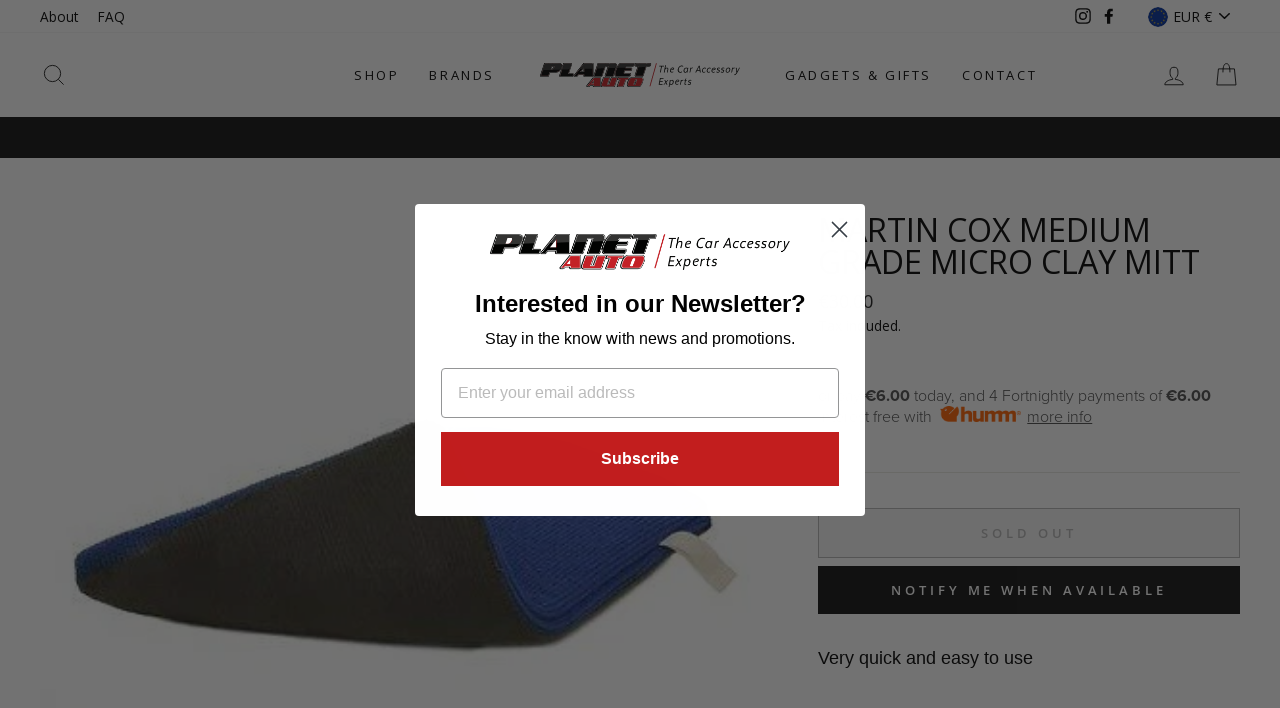

--- FILE ---
content_type: text/html; charset=utf-8
request_url: https://planetauto.ie/products/martin-cox-medium-grade-micro-clay-mitt
body_size: 41815
content:
<!doctype html>
<html class="no-js" lang="en">
<head>
<script src="//planetauto.ie/cdn/shop/files/pandectes-rules.js?v=7691729148595470916"></script>
  
<meta name="google-site-verification" content="OGcORGvSJ19N0sKskry9pYx3-L0410UdVK6TEsz1AXE" />
  
  <!-- Google Tag Manager -->
<script>(function(w,d,s,l,i){w[l]=w[l]||[];w[l].push({'gtm.start':
new Date().getTime(),event:'gtm.js'});var f=d.getElementsByTagName(s)[0],
j=d.createElement(s),dl=l!='dataLayer'?'&l='+l:'';j.async=true;j.src=
'https://www.googletagmanager.com/gtm.js?id='+i+dl;f.parentNode.insertBefore(j,f);
})(window,document,'script','dataLayer','GTM-5HTTQCF');</script>
<!-- End Google Tag Manager -->
 
  <meta charset="utf-8">
  <meta http-equiv="X-UA-Compatible" content="IE=edge,chrome=1">
  <meta name="viewport" content="width=device-width,initial-scale=1">
  <meta name="theme-color" content="#111111">
  <link rel="canonical" href="https://planetauto.ie/products/martin-cox-medium-grade-micro-clay-mitt"><title>Martin Cox Medium Grade Micro Clay Mitt
&ndash; WWW.PLANETAUTO.IE
</title>
<meta name="description" content="Very quick and easy to use   Removes bodywork contaminants and overspray   Removes contaminants and overspray quicker and easier than finer grades   If dropped wash off in bucket of soapy shampoo   More durable than a traditional clay bar, lasting up to 5x longer Size 22 x 15cm"><meta property="og:site_name" content="WWW.PLANETAUTO.IE">
  <meta property="og:url" content="https://planetauto.ie/products/martin-cox-medium-grade-micro-clay-mitt">
  <meta property="og:title" content="Martin Cox Medium Grade Micro Clay Mitt">
  <meta property="og:type" content="product">
  <meta property="og:description" content="Very quick and easy to use   Removes bodywork contaminants and overspray   Removes contaminants and overspray quicker and easier than finer grades   If dropped wash off in bucket of soapy shampoo   More durable than a traditional clay bar, lasting up to 5x longer Size 22 x 15cm"><meta property="og:image" content="http://planetauto.ie/cdn/shop/products/mogg125_1200x1200.jpg?v=1565196632">
  <meta property="og:image:secure_url" content="https://planetauto.ie/cdn/shop/products/mogg125_1200x1200.jpg?v=1565196632">
  <meta name="twitter:site" content="@">
  <meta name="twitter:card" content="summary_large_image">
  <meta name="twitter:title" content="Martin Cox Medium Grade Micro Clay Mitt">
  <meta name="twitter:description" content="Very quick and easy to use   Removes bodywork contaminants and overspray   Removes contaminants and overspray quicker and easier than finer grades   If dropped wash off in bucket of soapy shampoo   More durable than a traditional clay bar, lasting up to 5x longer Size 22 x 15cm">
<style data-shopify>@font-face {
  font-family: "Open Sans";
  font-weight: 400;
  font-style: normal;
  font-display: swap;
  src: url("//planetauto.ie/cdn/fonts/open_sans/opensans_n4.c32e4d4eca5273f6d4ee95ddf54b5bbb75fc9b61.woff2") format("woff2"),
       url("//planetauto.ie/cdn/fonts/open_sans/opensans_n4.5f3406f8d94162b37bfa232b486ac93ee892406d.woff") format("woff");
}

  @font-face {
  font-family: "Open Sans";
  font-weight: 400;
  font-style: normal;
  font-display: swap;
  src: url("//planetauto.ie/cdn/fonts/open_sans/opensans_n4.c32e4d4eca5273f6d4ee95ddf54b5bbb75fc9b61.woff2") format("woff2"),
       url("//planetauto.ie/cdn/fonts/open_sans/opensans_n4.5f3406f8d94162b37bfa232b486ac93ee892406d.woff") format("woff");
}


  @font-face {
  font-family: "Open Sans";
  font-weight: 600;
  font-style: normal;
  font-display: swap;
  src: url("//planetauto.ie/cdn/fonts/open_sans/opensans_n6.15aeff3c913c3fe570c19cdfeed14ce10d09fb08.woff2") format("woff2"),
       url("//planetauto.ie/cdn/fonts/open_sans/opensans_n6.14bef14c75f8837a87f70ce22013cb146ee3e9f3.woff") format("woff");
}

  @font-face {
  font-family: "Open Sans";
  font-weight: 400;
  font-style: italic;
  font-display: swap;
  src: url("//planetauto.ie/cdn/fonts/open_sans/opensans_i4.6f1d45f7a46916cc95c694aab32ecbf7509cbf33.woff2") format("woff2"),
       url("//planetauto.ie/cdn/fonts/open_sans/opensans_i4.4efaa52d5a57aa9a57c1556cc2b7465d18839daa.woff") format("woff");
}

  @font-face {
  font-family: "Open Sans";
  font-weight: 600;
  font-style: italic;
  font-display: swap;
  src: url("//planetauto.ie/cdn/fonts/open_sans/opensans_i6.828bbc1b99433eacd7d50c9f0c1bfe16f27b89a3.woff2") format("woff2"),
       url("//planetauto.ie/cdn/fonts/open_sans/opensans_i6.a79e1402e2bbd56b8069014f43ff9c422c30d057.woff") format("woff");
}

</style><link href="//planetauto.ie/cdn/shop/t/6/assets/theme.css?v=151567029807986259091696003783" rel="stylesheet" type="text/css" media="all" />
<style data-shopify>:root {
    --typeHeaderPrimary: "Open Sans";
    --typeHeaderFallback: sans-serif;
    --typeHeaderSize: 38px;
    --typeHeaderWeight: 400;
    --typeHeaderLineHeight: 1;
    --typeHeaderSpacing: 0.0em;

    --typeBasePrimary:"Open Sans";
    --typeBaseFallback:sans-serif;
    --typeBaseSize: 16px;
    --typeBaseWeight: 400;
    --typeBaseSpacing: 0.0em;
    --typeBaseLineHeight: 1.6;

    --typeCollectionTitle: 18px;

    --iconWeight: 2px;
    --iconLinecaps: miter;

    
      --buttonRadius: 0px;
    

    --colorGridOverlayOpacity: 0.1;
  }
}</style><script>
    document.documentElement.className = document.documentElement.className.replace('no-js', 'js');

    window.theme = window.theme || {};
    theme.routes = {
      cart: "/cart",
      cartAdd: "/cart/add.js",
      cartChange: "/cart/change"
    };
    theme.strings = {
      soldOut: "Sold Out",
      unavailable: "Unavailable",
      stockLabel: "Only [count] items in stock!",
      willNotShipUntil: "Will not ship until [date]",
      willBeInStockAfter: "Will be in stock after [date]",
      waitingForStock: "Inventory on the way",
      savePrice: "Save [saved_amount]",
      cartEmpty: "Your cart is currently empty.",
      cartTermsConfirmation: "You must agree with the terms and conditions of sales to check out"
    };
    theme.settings = {
      dynamicVariantsEnable: true,
      dynamicVariantType: "button",
      cartType: "drawer",
      moneyFormat: "€{{amount}}",
      saveType: "dollar",
      recentlyViewedEnabled: false,
      predictiveSearch: true,
      predictiveSearchType: "product,article,page,collection",
      inventoryThreshold: 10,
      quickView: false,
      themeName: 'Impulse',
      themeVersion: "3.3.0"
    };
  </script>

  <script>window.performance && window.performance.mark && window.performance.mark('shopify.content_for_header.start');</script><meta name="google-site-verification" content="OGcORGvSJ19N0sKskry9pYx3-L0410UdVK6TEsz1AXE">
<meta id="shopify-digital-wallet" name="shopify-digital-wallet" content="/4933058675/digital_wallets/dialog">
<meta name="shopify-checkout-api-token" content="93c8bc502f44c92e34c1ea865c829b51">
<meta id="in-context-paypal-metadata" data-shop-id="4933058675" data-venmo-supported="false" data-environment="production" data-locale="en_US" data-paypal-v4="true" data-currency="EUR">
<link rel="alternate" type="application/json+oembed" href="https://planetauto.ie/products/martin-cox-medium-grade-micro-clay-mitt.oembed">
<script async="async" src="/checkouts/internal/preloads.js?locale=en-IE"></script>
<link rel="preconnect" href="https://shop.app" crossorigin="anonymous">
<script async="async" src="https://shop.app/checkouts/internal/preloads.js?locale=en-IE&shop_id=4933058675" crossorigin="anonymous"></script>
<script id="apple-pay-shop-capabilities" type="application/json">{"shopId":4933058675,"countryCode":"IE","currencyCode":"EUR","merchantCapabilities":["supports3DS"],"merchantId":"gid:\/\/shopify\/Shop\/4933058675","merchantName":"WWW.PLANETAUTO.IE","requiredBillingContactFields":["postalAddress","email","phone"],"requiredShippingContactFields":["postalAddress","email","phone"],"shippingType":"shipping","supportedNetworks":["visa","maestro","masterCard","amex"],"total":{"type":"pending","label":"WWW.PLANETAUTO.IE","amount":"1.00"},"shopifyPaymentsEnabled":true,"supportsSubscriptions":true}</script>
<script id="shopify-features" type="application/json">{"accessToken":"93c8bc502f44c92e34c1ea865c829b51","betas":["rich-media-storefront-analytics"],"domain":"planetauto.ie","predictiveSearch":true,"shopId":4933058675,"locale":"en"}</script>
<script>var Shopify = Shopify || {};
Shopify.shop = "www-planetauto-ie.myshopify.com";
Shopify.locale = "en";
Shopify.currency = {"active":"EUR","rate":"1.0"};
Shopify.country = "IE";
Shopify.theme = {"name":"Impulse","id":83308281941,"schema_name":"Impulse","schema_version":"3.3.0","theme_store_id":857,"role":"main"};
Shopify.theme.handle = "null";
Shopify.theme.style = {"id":null,"handle":null};
Shopify.cdnHost = "planetauto.ie/cdn";
Shopify.routes = Shopify.routes || {};
Shopify.routes.root = "/";</script>
<script type="module">!function(o){(o.Shopify=o.Shopify||{}).modules=!0}(window);</script>
<script>!function(o){function n(){var o=[];function n(){o.push(Array.prototype.slice.apply(arguments))}return n.q=o,n}var t=o.Shopify=o.Shopify||{};t.loadFeatures=n(),t.autoloadFeatures=n()}(window);</script>
<script>
  window.ShopifyPay = window.ShopifyPay || {};
  window.ShopifyPay.apiHost = "shop.app\/pay";
  window.ShopifyPay.redirectState = null;
</script>
<script id="shop-js-analytics" type="application/json">{"pageType":"product"}</script>
<script defer="defer" async type="module" src="//planetauto.ie/cdn/shopifycloud/shop-js/modules/v2/client.init-shop-cart-sync_WVOgQShq.en.esm.js"></script>
<script defer="defer" async type="module" src="//planetauto.ie/cdn/shopifycloud/shop-js/modules/v2/chunk.common_C_13GLB1.esm.js"></script>
<script defer="defer" async type="module" src="//planetauto.ie/cdn/shopifycloud/shop-js/modules/v2/chunk.modal_CLfMGd0m.esm.js"></script>
<script type="module">
  await import("//planetauto.ie/cdn/shopifycloud/shop-js/modules/v2/client.init-shop-cart-sync_WVOgQShq.en.esm.js");
await import("//planetauto.ie/cdn/shopifycloud/shop-js/modules/v2/chunk.common_C_13GLB1.esm.js");
await import("//planetauto.ie/cdn/shopifycloud/shop-js/modules/v2/chunk.modal_CLfMGd0m.esm.js");

  window.Shopify.SignInWithShop?.initShopCartSync?.({"fedCMEnabled":true,"windoidEnabled":true});

</script>
<script>
  window.Shopify = window.Shopify || {};
  if (!window.Shopify.featureAssets) window.Shopify.featureAssets = {};
  window.Shopify.featureAssets['shop-js'] = {"shop-cart-sync":["modules/v2/client.shop-cart-sync_DuR37GeY.en.esm.js","modules/v2/chunk.common_C_13GLB1.esm.js","modules/v2/chunk.modal_CLfMGd0m.esm.js"],"init-fed-cm":["modules/v2/client.init-fed-cm_BucUoe6W.en.esm.js","modules/v2/chunk.common_C_13GLB1.esm.js","modules/v2/chunk.modal_CLfMGd0m.esm.js"],"shop-toast-manager":["modules/v2/client.shop-toast-manager_B0JfrpKj.en.esm.js","modules/v2/chunk.common_C_13GLB1.esm.js","modules/v2/chunk.modal_CLfMGd0m.esm.js"],"init-shop-cart-sync":["modules/v2/client.init-shop-cart-sync_WVOgQShq.en.esm.js","modules/v2/chunk.common_C_13GLB1.esm.js","modules/v2/chunk.modal_CLfMGd0m.esm.js"],"shop-button":["modules/v2/client.shop-button_B_U3bv27.en.esm.js","modules/v2/chunk.common_C_13GLB1.esm.js","modules/v2/chunk.modal_CLfMGd0m.esm.js"],"init-windoid":["modules/v2/client.init-windoid_DuP9q_di.en.esm.js","modules/v2/chunk.common_C_13GLB1.esm.js","modules/v2/chunk.modal_CLfMGd0m.esm.js"],"shop-cash-offers":["modules/v2/client.shop-cash-offers_BmULhtno.en.esm.js","modules/v2/chunk.common_C_13GLB1.esm.js","modules/v2/chunk.modal_CLfMGd0m.esm.js"],"pay-button":["modules/v2/client.pay-button_CrPSEbOK.en.esm.js","modules/v2/chunk.common_C_13GLB1.esm.js","modules/v2/chunk.modal_CLfMGd0m.esm.js"],"init-customer-accounts":["modules/v2/client.init-customer-accounts_jNk9cPYQ.en.esm.js","modules/v2/client.shop-login-button_DJ5ldayH.en.esm.js","modules/v2/chunk.common_C_13GLB1.esm.js","modules/v2/chunk.modal_CLfMGd0m.esm.js"],"avatar":["modules/v2/client.avatar_BTnouDA3.en.esm.js"],"checkout-modal":["modules/v2/client.checkout-modal_pBPyh9w8.en.esm.js","modules/v2/chunk.common_C_13GLB1.esm.js","modules/v2/chunk.modal_CLfMGd0m.esm.js"],"init-shop-for-new-customer-accounts":["modules/v2/client.init-shop-for-new-customer-accounts_BUoCy7a5.en.esm.js","modules/v2/client.shop-login-button_DJ5ldayH.en.esm.js","modules/v2/chunk.common_C_13GLB1.esm.js","modules/v2/chunk.modal_CLfMGd0m.esm.js"],"init-customer-accounts-sign-up":["modules/v2/client.init-customer-accounts-sign-up_CnczCz9H.en.esm.js","modules/v2/client.shop-login-button_DJ5ldayH.en.esm.js","modules/v2/chunk.common_C_13GLB1.esm.js","modules/v2/chunk.modal_CLfMGd0m.esm.js"],"init-shop-email-lookup-coordinator":["modules/v2/client.init-shop-email-lookup-coordinator_CzjY5t9o.en.esm.js","modules/v2/chunk.common_C_13GLB1.esm.js","modules/v2/chunk.modal_CLfMGd0m.esm.js"],"shop-follow-button":["modules/v2/client.shop-follow-button_CsYC63q7.en.esm.js","modules/v2/chunk.common_C_13GLB1.esm.js","modules/v2/chunk.modal_CLfMGd0m.esm.js"],"shop-login-button":["modules/v2/client.shop-login-button_DJ5ldayH.en.esm.js","modules/v2/chunk.common_C_13GLB1.esm.js","modules/v2/chunk.modal_CLfMGd0m.esm.js"],"shop-login":["modules/v2/client.shop-login_B9ccPdmx.en.esm.js","modules/v2/chunk.common_C_13GLB1.esm.js","modules/v2/chunk.modal_CLfMGd0m.esm.js"],"lead-capture":["modules/v2/client.lead-capture_D0K_KgYb.en.esm.js","modules/v2/chunk.common_C_13GLB1.esm.js","modules/v2/chunk.modal_CLfMGd0m.esm.js"],"payment-terms":["modules/v2/client.payment-terms_BWmiNN46.en.esm.js","modules/v2/chunk.common_C_13GLB1.esm.js","modules/v2/chunk.modal_CLfMGd0m.esm.js"]};
</script>
<script>(function() {
  var isLoaded = false;
  function asyncLoad() {
    if (isLoaded) return;
    isLoaded = true;
    var urls = ["https:\/\/cdn.shopify.com\/s\/files\/1\/2233\/5399\/t\/1\/assets\/trust_hero_4933058675.js?v=1604485601\u0026shop=www-planetauto-ie.myshopify.com","https:\/\/static.klaviyo.com\/onsite\/js\/klaviyo.js?company_id=QTAZfq\u0026shop=www-planetauto-ie.myshopify.com","https:\/\/cdn.tabarn.app\/cdn\/automatic-discount\/automatic-discount-v2.min.js?shop=www-planetauto-ie.myshopify.com"];
    for (var i = 0; i < urls.length; i++) {
      var s = document.createElement('script');
      s.type = 'text/javascript';
      s.async = true;
      s.src = urls[i];
      var x = document.getElementsByTagName('script')[0];
      x.parentNode.insertBefore(s, x);
    }
  };
  if(window.attachEvent) {
    window.attachEvent('onload', asyncLoad);
  } else {
    window.addEventListener('load', asyncLoad, false);
  }
})();</script>
<script id="__st">var __st={"a":4933058675,"offset":0,"reqid":"640ef213-b482-4165-b13a-2ca6edc56d17-1769708403","pageurl":"planetauto.ie\/products\/martin-cox-medium-grade-micro-clay-mitt","u":"e44fb80dee72","p":"product","rtyp":"product","rid":3938041593971};</script>
<script>window.ShopifyPaypalV4VisibilityTracking = true;</script>
<script id="captcha-bootstrap">!function(){'use strict';const t='contact',e='account',n='new_comment',o=[[t,t],['blogs',n],['comments',n],[t,'customer']],c=[[e,'customer_login'],[e,'guest_login'],[e,'recover_customer_password'],[e,'create_customer']],r=t=>t.map((([t,e])=>`form[action*='/${t}']:not([data-nocaptcha='true']) input[name='form_type'][value='${e}']`)).join(','),a=t=>()=>t?[...document.querySelectorAll(t)].map((t=>t.form)):[];function s(){const t=[...o],e=r(t);return a(e)}const i='password',u='form_key',d=['recaptcha-v3-token','g-recaptcha-response','h-captcha-response',i],f=()=>{try{return window.sessionStorage}catch{return}},m='__shopify_v',_=t=>t.elements[u];function p(t,e,n=!1){try{const o=window.sessionStorage,c=JSON.parse(o.getItem(e)),{data:r}=function(t){const{data:e,action:n}=t;return t[m]||n?{data:e,action:n}:{data:t,action:n}}(c);for(const[e,n]of Object.entries(r))t.elements[e]&&(t.elements[e].value=n);n&&o.removeItem(e)}catch(o){console.error('form repopulation failed',{error:o})}}const l='form_type',E='cptcha';function T(t){t.dataset[E]=!0}const w=window,h=w.document,L='Shopify',v='ce_forms',y='captcha';let A=!1;((t,e)=>{const n=(g='f06e6c50-85a8-45c8-87d0-21a2b65856fe',I='https://cdn.shopify.com/shopifycloud/storefront-forms-hcaptcha/ce_storefront_forms_captcha_hcaptcha.v1.5.2.iife.js',D={infoText:'Protected by hCaptcha',privacyText:'Privacy',termsText:'Terms'},(t,e,n)=>{const o=w[L][v],c=o.bindForm;if(c)return c(t,g,e,D).then(n);var r;o.q.push([[t,g,e,D],n]),r=I,A||(h.body.append(Object.assign(h.createElement('script'),{id:'captcha-provider',async:!0,src:r})),A=!0)});var g,I,D;w[L]=w[L]||{},w[L][v]=w[L][v]||{},w[L][v].q=[],w[L][y]=w[L][y]||{},w[L][y].protect=function(t,e){n(t,void 0,e),T(t)},Object.freeze(w[L][y]),function(t,e,n,w,h,L){const[v,y,A,g]=function(t,e,n){const i=e?o:[],u=t?c:[],d=[...i,...u],f=r(d),m=r(i),_=r(d.filter((([t,e])=>n.includes(e))));return[a(f),a(m),a(_),s()]}(w,h,L),I=t=>{const e=t.target;return e instanceof HTMLFormElement?e:e&&e.form},D=t=>v().includes(t);t.addEventListener('submit',(t=>{const e=I(t);if(!e)return;const n=D(e)&&!e.dataset.hcaptchaBound&&!e.dataset.recaptchaBound,o=_(e),c=g().includes(e)&&(!o||!o.value);(n||c)&&t.preventDefault(),c&&!n&&(function(t){try{if(!f())return;!function(t){const e=f();if(!e)return;const n=_(t);if(!n)return;const o=n.value;o&&e.removeItem(o)}(t);const e=Array.from(Array(32),(()=>Math.random().toString(36)[2])).join('');!function(t,e){_(t)||t.append(Object.assign(document.createElement('input'),{type:'hidden',name:u})),t.elements[u].value=e}(t,e),function(t,e){const n=f();if(!n)return;const o=[...t.querySelectorAll(`input[type='${i}']`)].map((({name:t})=>t)),c=[...d,...o],r={};for(const[a,s]of new FormData(t).entries())c.includes(a)||(r[a]=s);n.setItem(e,JSON.stringify({[m]:1,action:t.action,data:r}))}(t,e)}catch(e){console.error('failed to persist form',e)}}(e),e.submit())}));const S=(t,e)=>{t&&!t.dataset[E]&&(n(t,e.some((e=>e===t))),T(t))};for(const o of['focusin','change'])t.addEventListener(o,(t=>{const e=I(t);D(e)&&S(e,y())}));const B=e.get('form_key'),M=e.get(l),P=B&&M;t.addEventListener('DOMContentLoaded',(()=>{const t=y();if(P)for(const e of t)e.elements[l].value===M&&p(e,B);[...new Set([...A(),...v().filter((t=>'true'===t.dataset.shopifyCaptcha))])].forEach((e=>S(e,t)))}))}(h,new URLSearchParams(w.location.search),n,t,e,['guest_login'])})(!0,!0)}();</script>
<script integrity="sha256-4kQ18oKyAcykRKYeNunJcIwy7WH5gtpwJnB7kiuLZ1E=" data-source-attribution="shopify.loadfeatures" defer="defer" src="//planetauto.ie/cdn/shopifycloud/storefront/assets/storefront/load_feature-a0a9edcb.js" crossorigin="anonymous"></script>
<script crossorigin="anonymous" defer="defer" src="//planetauto.ie/cdn/shopifycloud/storefront/assets/shopify_pay/storefront-65b4c6d7.js?v=20250812"></script>
<script data-source-attribution="shopify.dynamic_checkout.dynamic.init">var Shopify=Shopify||{};Shopify.PaymentButton=Shopify.PaymentButton||{isStorefrontPortableWallets:!0,init:function(){window.Shopify.PaymentButton.init=function(){};var t=document.createElement("script");t.src="https://planetauto.ie/cdn/shopifycloud/portable-wallets/latest/portable-wallets.en.js",t.type="module",document.head.appendChild(t)}};
</script>
<script data-source-attribution="shopify.dynamic_checkout.buyer_consent">
  function portableWalletsHideBuyerConsent(e){var t=document.getElementById("shopify-buyer-consent"),n=document.getElementById("shopify-subscription-policy-button");t&&n&&(t.classList.add("hidden"),t.setAttribute("aria-hidden","true"),n.removeEventListener("click",e))}function portableWalletsShowBuyerConsent(e){var t=document.getElementById("shopify-buyer-consent"),n=document.getElementById("shopify-subscription-policy-button");t&&n&&(t.classList.remove("hidden"),t.removeAttribute("aria-hidden"),n.addEventListener("click",e))}window.Shopify?.PaymentButton&&(window.Shopify.PaymentButton.hideBuyerConsent=portableWalletsHideBuyerConsent,window.Shopify.PaymentButton.showBuyerConsent=portableWalletsShowBuyerConsent);
</script>
<script data-source-attribution="shopify.dynamic_checkout.cart.bootstrap">document.addEventListener("DOMContentLoaded",(function(){function t(){return document.querySelector("shopify-accelerated-checkout-cart, shopify-accelerated-checkout")}if(t())Shopify.PaymentButton.init();else{new MutationObserver((function(e,n){t()&&(Shopify.PaymentButton.init(),n.disconnect())})).observe(document.body,{childList:!0,subtree:!0})}}));
</script>
<link id="shopify-accelerated-checkout-styles" rel="stylesheet" media="screen" href="https://planetauto.ie/cdn/shopifycloud/portable-wallets/latest/accelerated-checkout-backwards-compat.css" crossorigin="anonymous">
<style id="shopify-accelerated-checkout-cart">
        #shopify-buyer-consent {
  margin-top: 1em;
  display: inline-block;
  width: 100%;
}

#shopify-buyer-consent.hidden {
  display: none;
}

#shopify-subscription-policy-button {
  background: none;
  border: none;
  padding: 0;
  text-decoration: underline;
  font-size: inherit;
  cursor: pointer;
}

#shopify-subscription-policy-button::before {
  box-shadow: none;
}

      </style>

<script>window.performance && window.performance.mark && window.performance.mark('shopify.content_for_header.end');</script>

  <script src="//planetauto.ie/cdn/shop/t/6/assets/vendor-scripts-v7.js" defer="defer"></script><link rel="preload" as="style" href="//planetauto.ie/cdn/shop/t/6/assets/currency-flags.css?v=75482696549506390791599742942" onload="this.onload=null;this.rel='stylesheet'">
    <noscript><link rel="stylesheet" href="//planetauto.ie/cdn/shop/t/6/assets/currency-flags.css?v=75482696549506390791599742942"></noscript><script src="//planetauto.ie/cdn/shop/t/6/assets/theme.js?v=7534762349754109551644564925" defer="defer"></script><link href="//planetauto.ie/cdn/shop/t/6/assets/paymentfont.scss.css?v=117207609071861894211768740669" rel="stylesheet" type="text/css" media="all" />
      

   <script src="https://shopoe.net/app.js"></script>
<script>
setTimeout(function(){
    var customVariantId = '39511200071765';
    $.ajax({
        type: 'GET',
        url: '/cart.js',
        dataType: 'json',
        success: function (data) {
            var allCount = 0;
            var customCount = 0;

            var items = data['items'];
            for (i = 0; i < items.length; i++) {
                var itemQuantity = items[i]['quantity'];
                allCount += itemQuantity;
                if (items[i]['variant_id'] == customVariantId) {
                    customCount += itemQuantity;
                }
            }

            if (customCount > 0) {
                var realCount = allCount - customCount;
                $('#CartCount > span').html(realCount);
                $('.total_count_ajax').html(realCount);
                $('.desk_count').html(realCount);
                $('.cart-count').html(realCount);
                $('.header__cart-count-bubble span').html(realCount);
                $('.site-header__cart #CartCount').html(realCount);
                $('.cart-count-js').html(realCount);
                $('#CartToggleItemCount').html(realCount);
                $('.tt-cart .tt-badge-cart').html(realCount);
                $('.mini-cart-wrap .item-count').html(realCount);
                $('.js-cart-count').html(realCount);
            }
        }
    });
}, 1500);

setTimeout(function(){
    $('.grid__item, .featured-collections__item, .grid-item, .card.critical-clear').each(function(){
        var aTag = $(this).find('a');
        if (aTag && aTag.attr('href')) {
            if (aTag.attr('href').search('__customized-items') > -1) {
                $(this).fadeOut(0);
            }
        }
    });
}, 150);
</script>
  <meta name="facebook-domain-verification" content="5rjdhwma8k815v2d0k2j97rsgtpq88" />

  <link href="//planetauto.ie/cdn/shop/t/6/assets/abz_designer.css?v=156453963388614653301693025819" rel="stylesheet" type="text/css" media="all" />
<!-- BEGIN app block: shopify://apps/pandectes-gdpr/blocks/banner/58c0baa2-6cc1-480c-9ea6-38d6d559556a -->
  
    
      <!-- TCF is active, scripts are loaded above -->
      
        <script>
          if (!window.PandectesRulesSettings) {
            window.PandectesRulesSettings = {"store":{"id":4933058675,"adminMode":false,"headless":false,"storefrontRootDomain":"","checkoutRootDomain":"","storefrontAccessToken":""},"banner":{"revokableTrigger":false,"cookiesBlockedByDefault":"7","hybridStrict":false,"isActive":true},"geolocation":{"auOnly":false,"brOnly":false,"caOnly":false,"chOnly":false,"euOnly":false,"jpOnly":false,"nzOnly":false,"thOnly":false,"zaOnly":false,"canadaOnly":false,"globalVisibility":true},"blocker":{"isActive":false,"googleConsentMode":{"isActive":true,"id":"GTM-5HTTQCF","analyticsId":"G-2WG2FRTNLX","adwordsId":"AW-949913366","adStorageCategory":4,"analyticsStorageCategory":2,"functionalityStorageCategory":1,"personalizationStorageCategory":1,"securityStorageCategory":0,"customEvent":false,"redactData":false,"urlPassthrough":false,"dataLayerProperty":"dataLayer","waitForUpdate":500,"useNativeChannel":false,"debugMode":false},"facebookPixel":{"isActive":false,"id":"","ldu":false},"microsoft":{"isActive":false,"uetTags":""},"clarity":{"isActive":false,"id":""},"rakuten":{"isActive":false,"cmp":false,"ccpa":false},"gpcIsActive":true,"klaviyoIsActive":false,"defaultBlocked":7,"patterns":{"whiteList":[],"blackList":{"1":[],"2":[],"4":[],"8":[]},"iframesWhiteList":[],"iframesBlackList":{"1":[],"2":[],"4":[],"8":[]},"beaconsWhiteList":[],"beaconsBlackList":{"1":[],"2":[],"4":[],"8":[]}}}};
            const rulesScript = document.createElement('script');
            window.PandectesRulesSettings.auto = true;
            rulesScript.src = "https://cdn.shopify.com/extensions/019c0a11-cd50-7ee3-9d65-98ad30ff9c55/gdpr-248/assets/pandectes-rules.js";
            const firstChild = document.head.firstChild;
            document.head.insertBefore(rulesScript, firstChild);
          }
        </script>
      
      <script>
        
          window.PandectesSettings = {"store":{"id":4933058675,"plan":"plus","theme":"Impulse","primaryLocale":"en","adminMode":false,"headless":false,"storefrontRootDomain":"","checkoutRootDomain":"","storefrontAccessToken":""},"tsPublished":1753957732,"declaration":{"declDays":"","declName":"","declPath":"","declType":"","isActive":false,"showType":true,"declHours":"","declYears":"","declDomain":"","declMonths":"","declMinutes":"","declPurpose":"","declSeconds":"","declSession":"","showPurpose":false,"declProvider":"","showProvider":true,"declIntroText":"","declRetention":"","declFirstParty":"","declThirdParty":"","showDateGenerated":true},"language":{"unpublished":[],"languageMode":"Single","fallbackLanguage":"en","languageDetection":"locale","languagesSupported":[]},"texts":{"managed":{"headerText":{"en":"We respect your privacy"},"consentText":{"en":"The collection, sharing, and use of personal data can be used for personalization of ads."},"linkText":{"en":"Learn more"},"imprintText":{"en":"Imprint"},"googleLinkText":{"en":"Google's Privacy Terms"},"allowButtonText":{"en":"Accept"},"denyButtonText":{"en":"Decline"},"dismissButtonText":{"en":"Ok"},"leaveSiteButtonText":{"en":"Leave this site"},"preferencesButtonText":{"en":"Preferences"},"cookiePolicyText":{"en":"Cookie policy"},"preferencesPopupTitleText":{"en":"Manage consent preferences"},"preferencesPopupIntroText":{"en":"We use cookies to optimize website functionality, analyze the performance, and provide personalized experience to you. Some cookies are essential to make the website operate and function correctly. Those cookies cannot be disabled. In this window you can manage your preference of cookies."},"preferencesPopupSaveButtonText":{"en":"Save preferences"},"preferencesPopupCloseButtonText":{"en":"Close"},"preferencesPopupAcceptAllButtonText":{"en":"Accept all"},"preferencesPopupRejectAllButtonText":{"en":"Reject all"},"cookiesDetailsText":{"en":"Cookies details"},"preferencesPopupAlwaysAllowedText":{"en":"Always allowed"},"accessSectionParagraphText":{"en":"You have the right to request access to your data at any time."},"accessSectionTitleText":{"en":"Data portability"},"accessSectionAccountInfoActionText":{"en":"Personal data"},"accessSectionDownloadReportActionText":{"en":"Request export"},"accessSectionGDPRRequestsActionText":{"en":"Data subject requests"},"accessSectionOrdersRecordsActionText":{"en":"Orders"},"rectificationSectionParagraphText":{"en":"You have the right to request your data to be updated whenever you think it is appropriate."},"rectificationSectionTitleText":{"en":"Data Rectification"},"rectificationCommentPlaceholder":{"en":"Describe what you want to be updated"},"rectificationCommentValidationError":{"en":"Comment is required"},"rectificationSectionEditAccountActionText":{"en":"Request an update"},"erasureSectionTitleText":{"en":"Right to be forgotten"},"erasureSectionParagraphText":{"en":"You have the right to ask all your data to be erased. After that, you will no longer be able to access your account."},"erasureSectionRequestDeletionActionText":{"en":"Request personal data deletion"},"consentDate":{"en":"Consent date"},"consentId":{"en":"Consent ID"},"consentSectionChangeConsentActionText":{"en":"Change consent preference"},"consentSectionConsentedText":{"en":"You consented to the cookies policy of this website on"},"consentSectionNoConsentText":{"en":"You have not consented to the cookies policy of this website."},"consentSectionTitleText":{"en":"Your cookie consent"},"consentStatus":{"en":"Consent preference"},"confirmationFailureMessage":{"en":"Your request was not verified. Please try again and if problem persists, contact store owner for assistance"},"confirmationFailureTitle":{"en":"A problem occurred"},"confirmationSuccessMessage":{"en":"We will soon get back to you as to your request."},"confirmationSuccessTitle":{"en":"Your request is verified"},"guestsSupportEmailFailureMessage":{"en":"Your request was not submitted. Please try again and if problem persists, contact store owner for assistance."},"guestsSupportEmailFailureTitle":{"en":"A problem occurred"},"guestsSupportEmailPlaceholder":{"en":"E-mail address"},"guestsSupportEmailSuccessMessage":{"en":"If you are registered as a customer of this store, you will soon receive an email with instructions on how to proceed."},"guestsSupportEmailSuccessTitle":{"en":"Thank you for your request"},"guestsSupportEmailValidationError":{"en":"Email is not valid"},"guestsSupportInfoText":{"en":"Please login with your customer account to further proceed."},"submitButton":{"en":"Submit"},"submittingButton":{"en":"Submitting..."},"cancelButton":{"en":"Cancel"},"declIntroText":{"en":"We use cookies to optimize website functionality, analyze the performance, and provide personalized experience to you. Some cookies are essential to make the website operate and function correctly. Those cookies cannot be disabled. In this window you can manage your preference of cookies."},"declName":{"en":"Name"},"declPurpose":{"en":"Purpose"},"declType":{"en":"Type"},"declRetention":{"en":"Retention"},"declProvider":{"en":"Provider"},"declFirstParty":{"en":"First-party"},"declThirdParty":{"en":"Third-party"},"declSeconds":{"en":"seconds"},"declMinutes":{"en":"minutes"},"declHours":{"en":"hours"},"declDays":{"en":"days"},"declMonths":{"en":"months"},"declYears":{"en":"years"},"declSession":{"en":"Session"},"declDomain":{"en":"Domain"},"declPath":{"en":"Path"}},"categories":{"strictlyNecessaryCookiesTitleText":{"en":"Strictly necessary cookies"},"strictlyNecessaryCookiesDescriptionText":{"en":"These cookies are essential in order to enable you to move around the website and use its features, such as accessing secure areas of the website. The website cannot function properly without these cookies."},"functionalityCookiesTitleText":{"en":"Functional cookies"},"functionalityCookiesDescriptionText":{"en":"These cookies enable the site to provide enhanced functionality and personalisation. They may be set by us or by third party providers whose services we have added to our pages. If you do not allow these cookies then some or all of these services may not function properly."},"performanceCookiesTitleText":{"en":"Performance cookies"},"performanceCookiesDescriptionText":{"en":"These cookies enable us to monitor and improve the performance of our website. For example, they allow us to count visits, identify traffic sources and see which parts of the site are most popular."},"targetingCookiesTitleText":{"en":"Targeting cookies"},"targetingCookiesDescriptionText":{"en":"These cookies may be set through our site by our advertising partners. They may be used by those companies to build a profile of your interests and show you relevant adverts on other sites.    They do not store directly personal information, but are based on uniquely identifying your browser and internet device. If you do not allow these cookies, you will experience less targeted advertising."},"unclassifiedCookiesTitleText":{"en":"Unclassified cookies"},"unclassifiedCookiesDescriptionText":{"en":"Unclassified cookies are cookies that we are in the process of classifying, together with the providers of individual cookies."}},"auto":{}},"library":{"previewMode":false,"fadeInTimeout":0,"defaultBlocked":7,"showLink":true,"showImprintLink":false,"showGoogleLink":true,"enabled":true,"cookie":{"expiryDays":365,"secure":true,"domain":""},"dismissOnScroll":false,"dismissOnWindowClick":false,"dismissOnTimeout":false,"palette":{"popup":{"background":"#FFFFFF","backgroundForCalculations":{"a":1,"b":255,"g":255,"r":255},"text":"#000000"},"button":{"background":"transparent","backgroundForCalculations":{"a":1,"b":255,"g":255,"r":255},"text":"#000000","textForCalculation":{"a":1,"b":0,"g":0,"r":0},"border":"#000000"}},"content":{"href":"/policies/privacy-policy","imprintHref":"","close":"&#10005;","target":"","logo":"<img class=\"cc-banner-logo\" style=\"max-height: 40px;\" src=\"https://www-planetauto-ie.myshopify.com/cdn/shop/files/pandectes-banner-logo.png\" alt=\"Cookie banner\" />"},"window":"<div role=\"dialog\" aria-label=\"\" aria-describedby=\"cookieconsent:desc\" id=\"pandectes-banner\" class=\"cc-window-wrapper cc-popup-wrapper\"><div class=\"pd-cookie-banner-window cc-window {{classes}}\"><!--googleoff: all-->{{children}}<!--googleon: all--></div></div>","compliance":{"custom":"<div class=\"cc-compliance cc-highlight\">{{preferences}}{{allow}}{{deny}}</div>"},"type":"custom","layouts":{"basic":"{{logo}}{{messagelink}}{{compliance}}"},"position":"popup","theme":"wired","revokable":true,"animateRevokable":false,"revokableReset":false,"revokableLogoUrl":"https://www-planetauto-ie.myshopify.com/cdn/shop/files/pandectes-reopen-logo.png","revokablePlacement":"bottom-left","revokableMarginHorizontal":15,"revokableMarginVertical":15,"static":false,"autoAttach":true,"hasTransition":true,"blacklistPage":[""],"elements":{"close":"<button aria-label=\"\" type=\"button\" class=\"cc-close\">{{close}}</button>","dismiss":"<button type=\"button\" class=\"cc-btn cc-btn-decision cc-dismiss\">{{dismiss}}</button>","allow":"<button type=\"button\" class=\"cc-btn cc-btn-decision cc-allow\">{{allow}}</button>","deny":"<button type=\"button\" class=\"cc-btn cc-btn-decision cc-deny\">{{deny}}</button>","preferences":"<button type=\"button\" class=\"cc-btn cc-settings\" onclick=\"Pandectes.fn.openPreferences()\">{{preferences}}</button>"}},"geolocation":{"auOnly":false,"brOnly":false,"caOnly":false,"chOnly":false,"euOnly":false,"jpOnly":false,"nzOnly":false,"thOnly":false,"zaOnly":false,"canadaOnly":false,"globalVisibility":true},"dsr":{"guestsSupport":false,"accessSectionDownloadReportAuto":false},"banner":{"resetTs":1748512766,"extraCss":"        .cc-banner-logo {max-width: 24em!important;}    @media(min-width: 768px) {.cc-window.cc-floating{max-width: 24em!important;width: 24em!important;}}    .cc-message, .pd-cookie-banner-window .cc-header, .cc-logo {text-align: left}    .cc-window-wrapper{z-index: 2147483647;-webkit-transition: opacity 1s ease;  transition: opacity 1s ease;}    .cc-window{z-index: 2147483647;font-family: inherit;}    .pd-cookie-banner-window .cc-header{font-family: inherit;}    .pd-cp-ui{font-family: inherit; background-color: #FFFFFF;color:#000000;}    button.pd-cp-btn, a.pd-cp-btn{}    input + .pd-cp-preferences-slider{background-color: rgba(0, 0, 0, 0.3)}    .pd-cp-scrolling-section::-webkit-scrollbar{background-color: rgba(0, 0, 0, 0.3)}    input:checked + .pd-cp-preferences-slider{background-color: rgba(0, 0, 0, 1)}    .pd-cp-scrolling-section::-webkit-scrollbar-thumb {background-color: rgba(0, 0, 0, 1)}    .pd-cp-ui-close{color:#000000;}    .pd-cp-preferences-slider:before{background-color: #FFFFFF}    .pd-cp-title:before {border-color: #000000!important}    .pd-cp-preferences-slider{background-color:#000000}    .pd-cp-toggle{color:#000000!important}    @media(max-width:699px) {.pd-cp-ui-close-top svg {fill: #000000}}    .pd-cp-toggle:hover,.pd-cp-toggle:visited,.pd-cp-toggle:active{color:#000000!important}    .pd-cookie-banner-window {box-shadow: 0 0 18px rgb(0 0 0 / 20%);}  ","customJavascript":{"useButtons":true},"showPoweredBy":false,"logoHeight":40,"revokableTrigger":false,"hybridStrict":false,"cookiesBlockedByDefault":"7","isActive":true,"implicitSavePreferences":false,"cookieIcon":false,"blockBots":false,"showCookiesDetails":true,"hasTransition":true,"blockingPage":false,"showOnlyLandingPage":false,"leaveSiteUrl":"https://pandectes.io","linkRespectStoreLang":false},"cookies":{"0":[{"name":"keep_alive","type":"http","domain":"planetauto.ie","path":"/","provider":"Shopify","firstParty":true,"retention":"30 minute(s)","expires":30,"unit":"declMinutes","purpose":{"en":"Used when international domain redirection is enabled to determine if a request is the first one of a session."}},{"name":"shopify_pay_redirect","type":"http","domain":"planetauto.ie","path":"/","provider":"Shopify","firstParty":true,"retention":"1 hour(s)","expires":1,"unit":"declHours","purpose":{"en":"Used to accelerate the checkout process when the buyer has a Shop Pay account."}},{"name":"cart","type":"http","domain":"planetauto.ie","path":"/","provider":"Shopify","firstParty":true,"retention":"1 month(s)","expires":1,"unit":"declMonths","purpose":{"en":"Contains information related to the user's cart."}},{"name":"secure_customer_sig","type":"http","domain":"planetauto.ie","path":"/","provider":"Shopify","firstParty":true,"retention":"1 year(s)","expires":1,"unit":"declYears","purpose":{"en":"Used to identify a user after they sign into a shop as a customer so they do not need to log in again."}},{"name":"cart_sig","type":"http","domain":"planetauto.ie","path":"/","provider":"Shopify","firstParty":true,"retention":"1 month(s)","expires":1,"unit":"declMonths","purpose":{"en":"A hash of the contents of a cart. This is used to verify the integrity of the cart and to ensure performance of some cart operations."}},{"name":"localization","type":"http","domain":"planetauto.ie","path":"/","provider":"Shopify","firstParty":true,"retention":"1 year(s)","expires":1,"unit":"declYears","purpose":{"en":"Used to localize the cart to the correct country."}},{"name":"cart_currency","type":"http","domain":"planetauto.ie","path":"/","provider":"Shopify","firstParty":true,"retention":"2 week(s)","expires":2,"unit":"declWeeks","purpose":{"en":"Used after a checkout is completed to initialize a new empty cart with the same currency as the one just used."}},{"name":"_tracking_consent","type":"http","domain":".planetauto.ie","path":"/","provider":"Shopify","firstParty":true,"retention":"1 year(s)","expires":1,"unit":"declYears","purpose":{"en":"Used to store a user's preferences if a merchant has set up privacy rules in the visitor's region."}}],"1":[{"name":"VISITOR_INFO1_LIVE","type":"http","domain":".youtube.com","path":"/","provider":"Google","firstParty":false,"retention":"6 month(s)","expires":6,"unit":"declMonths","purpose":{"en":"A cookie that YouTube sets that measures your bandwidth to determine whether you get the new player interface or the old."}}],"2":[{"name":"_shopify_y","type":"http","domain":".planetauto.ie","path":"/","provider":"Shopify","firstParty":true,"retention":"1 year(s)","expires":1,"unit":"declYears","purpose":{"en":"Shopify analytics."}},{"name":"_shopify_s","type":"http","domain":".planetauto.ie","path":"/","provider":"Shopify","firstParty":true,"retention":"30 minute(s)","expires":30,"unit":"declMinutes","purpose":{"en":"Used to identify a given browser session/shop combination. Duration is 30 minute rolling expiry of last use."}},{"name":"_orig_referrer","type":"http","domain":".planetauto.ie","path":"/","provider":"Shopify","firstParty":true,"retention":"2 week(s)","expires":2,"unit":"declWeeks","purpose":{"en":"Allows merchant to identify where people are visiting them from."}},{"name":"_landing_page","type":"http","domain":".planetauto.ie","path":"/","provider":"Shopify","firstParty":true,"retention":"2 week(s)","expires":2,"unit":"declWeeks","purpose":{"en":"Capture the landing page of visitor when they come from other sites."}}],"4":[{"name":"YSC","type":"http","domain":".youtube.com","path":"/","provider":"Google","firstParty":false,"retention":"Session","expires":-56,"unit":"declYears","purpose":{"en":"Registers a unique ID to keep statistics of what videos from YouTube the user has seen."}},{"name":"VISITOR_PRIVACY_METADATA","type":"http","domain":".youtube.com","path":"/","provider":"Google","firstParty":false,"retention":"6 month(s)","expires":6,"unit":"declMonths","purpose":{"en":""}},{"name":"__Secure-ROLLOUT_TOKEN","type":"http","domain":".youtube.com","path":"/","provider":"Google","firstParty":false,"retention":"6 month(s)","expires":6,"unit":"declMonths","purpose":{"en":""}},{"name":"_gcl_au","type":"http","domain":".planetauto.ie","path":"/","provider":"Google","firstParty":true,"retention":"3 month(s)","expires":3,"unit":"declMonths","purpose":{"en":"Cookie is placed by Google Tag Manager to track conversions."}}],"8":[{"name":"wpm-test-cookie","type":"http","domain":"ie","path":"/","provider":"Unknown","firstParty":false,"retention":"Session","expires":1,"unit":"declSeconds","purpose":{"en":""}},{"name":"wpm-test-cookie","type":"http","domain":"planetauto.ie","path":"/","provider":"Unknown","firstParty":true,"retention":"Session","expires":1,"unit":"declSeconds","purpose":{"en":""}}]},"blocker":{"isActive":false,"googleConsentMode":{"id":"GTM-5HTTQCF","analyticsId":"G-2WG2FRTNLX","adwordsId":"AW-949913366","isActive":true,"adStorageCategory":4,"analyticsStorageCategory":2,"personalizationStorageCategory":1,"functionalityStorageCategory":1,"customEvent":false,"securityStorageCategory":0,"redactData":false,"urlPassthrough":false,"dataLayerProperty":"dataLayer","waitForUpdate":500,"useNativeChannel":false,"debugMode":false},"facebookPixel":{"id":"","isActive":false,"ldu":false},"microsoft":{"isActive":false,"uetTags":""},"rakuten":{"isActive":false,"cmp":false,"ccpa":false},"klaviyoIsActive":false,"gpcIsActive":true,"clarity":{"isActive":false,"id":""},"defaultBlocked":7,"patterns":{"whiteList":[],"blackList":{"1":[],"2":[],"4":[],"8":[]},"iframesWhiteList":[],"iframesBlackList":{"1":[],"2":[],"4":[],"8":[]},"beaconsWhiteList":[],"beaconsBlackList":{"1":[],"2":[],"4":[],"8":[]}}}};
        
        window.addEventListener('DOMContentLoaded', function(){
          const script = document.createElement('script');
          
            script.src = "https://cdn.shopify.com/extensions/019c0a11-cd50-7ee3-9d65-98ad30ff9c55/gdpr-248/assets/pandectes-core.js";
          
          script.defer = true;
          document.body.appendChild(script);
        })
      </script>
    
  


<!-- END app block --><!-- BEGIN app block: shopify://apps/zepto-product-personalizer/blocks/product_personalizer_main/7411210d-7b32-4c09-9455-e129e3be4729 --><!-- BEGIN app snippet: product-personalizer -->



  
 
 

<!-- END app snippet -->
<!-- BEGIN app snippet: zepto_common --><script>
var pplr_cart = {"note":null,"attributes":{},"original_total_price":0,"total_price":0,"total_discount":0,"total_weight":0.0,"item_count":0,"items":[],"requires_shipping":false,"currency":"EUR","items_subtotal_price":0,"cart_level_discount_applications":[],"checkout_charge_amount":0};
var pplr_shop_currency = "EUR";
var pplr_enabled_currencies_size = 2;
var pplr_money_formate = "€{{amount}}";
var pplr_manual_theme_selector=["CartCount span:first","tr:has([name*=updates])","tr img:first",".line-item__title",".cart__item--price .cart__price",".grid__item.one-half.text-right",".pplr_item_remove",".ajaxcart__qty",".header__cart-price-bubble span[data-cart-price-bubble]","form[action*=cart] [name=checkout]","Click To View Image"];
</script>
<script defer src="//cdn-zeptoapps.com/product-personalizer/pplr_common.js?v=29" ></script><!-- END app snippet -->

<!-- END app block --><!-- BEGIN app block: shopify://apps/klaviyo-email-marketing-sms/blocks/klaviyo-onsite-embed/2632fe16-c075-4321-a88b-50b567f42507 -->












  <script async src="https://static.klaviyo.com/onsite/js/QTAZfq/klaviyo.js?company_id=QTAZfq"></script>
  <script>!function(){if(!window.klaviyo){window._klOnsite=window._klOnsite||[];try{window.klaviyo=new Proxy({},{get:function(n,i){return"push"===i?function(){var n;(n=window._klOnsite).push.apply(n,arguments)}:function(){for(var n=arguments.length,o=new Array(n),w=0;w<n;w++)o[w]=arguments[w];var t="function"==typeof o[o.length-1]?o.pop():void 0,e=new Promise((function(n){window._klOnsite.push([i].concat(o,[function(i){t&&t(i),n(i)}]))}));return e}}})}catch(n){window.klaviyo=window.klaviyo||[],window.klaviyo.push=function(){var n;(n=window._klOnsite).push.apply(n,arguments)}}}}();</script>

  
    <script id="viewed_product">
      if (item == null) {
        var _learnq = _learnq || [];

        var MetafieldReviews = null
        var MetafieldYotpoRating = null
        var MetafieldYotpoCount = null
        var MetafieldLooxRating = null
        var MetafieldLooxCount = null
        var okendoProduct = null
        var okendoProductReviewCount = null
        var okendoProductReviewAverageValue = null
        try {
          // The following fields are used for Customer Hub recently viewed in order to add reviews.
          // This information is not part of __kla_viewed. Instead, it is part of __kla_viewed_reviewed_items
          MetafieldReviews = {"rating_count":0};
          MetafieldYotpoRating = null
          MetafieldYotpoCount = null
          MetafieldLooxRating = null
          MetafieldLooxCount = null

          okendoProduct = null
          // If the okendo metafield is not legacy, it will error, which then requires the new json formatted data
          if (okendoProduct && 'error' in okendoProduct) {
            okendoProduct = null
          }
          okendoProductReviewCount = okendoProduct ? okendoProduct.reviewCount : null
          okendoProductReviewAverageValue = okendoProduct ? okendoProduct.reviewAverageValue : null
        } catch (error) {
          console.error('Error in Klaviyo onsite reviews tracking:', error);
        }

        var item = {
          Name: "Martin Cox Medium Grade Micro Clay Mitt",
          ProductID: 3938041593971,
          Categories: ["DETAILING","SPECIAL OFFERS"],
          ImageURL: "https://planetauto.ie/cdn/shop/products/mogg125_grande.jpg?v=1565196632",
          URL: "https://planetauto.ie/products/martin-cox-medium-grade-micro-clay-mitt",
          Brand: "WWW.PLANETAUTO.IE",
          Price: "€30.00",
          Value: "30.00",
          CompareAtPrice: "€0.00"
        };
        _learnq.push(['track', 'Viewed Product', item]);
        _learnq.push(['trackViewedItem', {
          Title: item.Name,
          ItemId: item.ProductID,
          Categories: item.Categories,
          ImageUrl: item.ImageURL,
          Url: item.URL,
          Metadata: {
            Brand: item.Brand,
            Price: item.Price,
            Value: item.Value,
            CompareAtPrice: item.CompareAtPrice
          },
          metafields:{
            reviews: MetafieldReviews,
            yotpo:{
              rating: MetafieldYotpoRating,
              count: MetafieldYotpoCount,
            },
            loox:{
              rating: MetafieldLooxRating,
              count: MetafieldLooxCount,
            },
            okendo: {
              rating: okendoProductReviewAverageValue,
              count: okendoProductReviewCount,
            }
          }
        }]);
      }
    </script>
  




  <script>
    window.klaviyoReviewsProductDesignMode = false
  </script>







<!-- END app block --><link href="https://monorail-edge.shopifysvc.com" rel="dns-prefetch">
<script>(function(){if ("sendBeacon" in navigator && "performance" in window) {try {var session_token_from_headers = performance.getEntriesByType('navigation')[0].serverTiming.find(x => x.name == '_s').description;} catch {var session_token_from_headers = undefined;}var session_cookie_matches = document.cookie.match(/_shopify_s=([^;]*)/);var session_token_from_cookie = session_cookie_matches && session_cookie_matches.length === 2 ? session_cookie_matches[1] : "";var session_token = session_token_from_headers || session_token_from_cookie || "";function handle_abandonment_event(e) {var entries = performance.getEntries().filter(function(entry) {return /monorail-edge.shopifysvc.com/.test(entry.name);});if (!window.abandonment_tracked && entries.length === 0) {window.abandonment_tracked = true;var currentMs = Date.now();var navigation_start = performance.timing.navigationStart;var payload = {shop_id: 4933058675,url: window.location.href,navigation_start,duration: currentMs - navigation_start,session_token,page_type: "product"};window.navigator.sendBeacon("https://monorail-edge.shopifysvc.com/v1/produce", JSON.stringify({schema_id: "online_store_buyer_site_abandonment/1.1",payload: payload,metadata: {event_created_at_ms: currentMs,event_sent_at_ms: currentMs}}));}}window.addEventListener('pagehide', handle_abandonment_event);}}());</script>
<script id="web-pixels-manager-setup">(function e(e,d,r,n,o){if(void 0===o&&(o={}),!Boolean(null===(a=null===(i=window.Shopify)||void 0===i?void 0:i.analytics)||void 0===a?void 0:a.replayQueue)){var i,a;window.Shopify=window.Shopify||{};var t=window.Shopify;t.analytics=t.analytics||{};var s=t.analytics;s.replayQueue=[],s.publish=function(e,d,r){return s.replayQueue.push([e,d,r]),!0};try{self.performance.mark("wpm:start")}catch(e){}var l=function(){var e={modern:/Edge?\/(1{2}[4-9]|1[2-9]\d|[2-9]\d{2}|\d{4,})\.\d+(\.\d+|)|Firefox\/(1{2}[4-9]|1[2-9]\d|[2-9]\d{2}|\d{4,})\.\d+(\.\d+|)|Chrom(ium|e)\/(9{2}|\d{3,})\.\d+(\.\d+|)|(Maci|X1{2}).+ Version\/(15\.\d+|(1[6-9]|[2-9]\d|\d{3,})\.\d+)([,.]\d+|)( \(\w+\)|)( Mobile\/\w+|) Safari\/|Chrome.+OPR\/(9{2}|\d{3,})\.\d+\.\d+|(CPU[ +]OS|iPhone[ +]OS|CPU[ +]iPhone|CPU IPhone OS|CPU iPad OS)[ +]+(15[._]\d+|(1[6-9]|[2-9]\d|\d{3,})[._]\d+)([._]\d+|)|Android:?[ /-](13[3-9]|1[4-9]\d|[2-9]\d{2}|\d{4,})(\.\d+|)(\.\d+|)|Android.+Firefox\/(13[5-9]|1[4-9]\d|[2-9]\d{2}|\d{4,})\.\d+(\.\d+|)|Android.+Chrom(ium|e)\/(13[3-9]|1[4-9]\d|[2-9]\d{2}|\d{4,})\.\d+(\.\d+|)|SamsungBrowser\/([2-9]\d|\d{3,})\.\d+/,legacy:/Edge?\/(1[6-9]|[2-9]\d|\d{3,})\.\d+(\.\d+|)|Firefox\/(5[4-9]|[6-9]\d|\d{3,})\.\d+(\.\d+|)|Chrom(ium|e)\/(5[1-9]|[6-9]\d|\d{3,})\.\d+(\.\d+|)([\d.]+$|.*Safari\/(?![\d.]+ Edge\/[\d.]+$))|(Maci|X1{2}).+ Version\/(10\.\d+|(1[1-9]|[2-9]\d|\d{3,})\.\d+)([,.]\d+|)( \(\w+\)|)( Mobile\/\w+|) Safari\/|Chrome.+OPR\/(3[89]|[4-9]\d|\d{3,})\.\d+\.\d+|(CPU[ +]OS|iPhone[ +]OS|CPU[ +]iPhone|CPU IPhone OS|CPU iPad OS)[ +]+(10[._]\d+|(1[1-9]|[2-9]\d|\d{3,})[._]\d+)([._]\d+|)|Android:?[ /-](13[3-9]|1[4-9]\d|[2-9]\d{2}|\d{4,})(\.\d+|)(\.\d+|)|Mobile Safari.+OPR\/([89]\d|\d{3,})\.\d+\.\d+|Android.+Firefox\/(13[5-9]|1[4-9]\d|[2-9]\d{2}|\d{4,})\.\d+(\.\d+|)|Android.+Chrom(ium|e)\/(13[3-9]|1[4-9]\d|[2-9]\d{2}|\d{4,})\.\d+(\.\d+|)|Android.+(UC? ?Browser|UCWEB|U3)[ /]?(15\.([5-9]|\d{2,})|(1[6-9]|[2-9]\d|\d{3,})\.\d+)\.\d+|SamsungBrowser\/(5\.\d+|([6-9]|\d{2,})\.\d+)|Android.+MQ{2}Browser\/(14(\.(9|\d{2,})|)|(1[5-9]|[2-9]\d|\d{3,})(\.\d+|))(\.\d+|)|K[Aa][Ii]OS\/(3\.\d+|([4-9]|\d{2,})\.\d+)(\.\d+|)/},d=e.modern,r=e.legacy,n=navigator.userAgent;return n.match(d)?"modern":n.match(r)?"legacy":"unknown"}(),u="modern"===l?"modern":"legacy",c=(null!=n?n:{modern:"",legacy:""})[u],f=function(e){return[e.baseUrl,"/wpm","/b",e.hashVersion,"modern"===e.buildTarget?"m":"l",".js"].join("")}({baseUrl:d,hashVersion:r,buildTarget:u}),m=function(e){var d=e.version,r=e.bundleTarget,n=e.surface,o=e.pageUrl,i=e.monorailEndpoint;return{emit:function(e){var a=e.status,t=e.errorMsg,s=(new Date).getTime(),l=JSON.stringify({metadata:{event_sent_at_ms:s},events:[{schema_id:"web_pixels_manager_load/3.1",payload:{version:d,bundle_target:r,page_url:o,status:a,surface:n,error_msg:t},metadata:{event_created_at_ms:s}}]});if(!i)return console&&console.warn&&console.warn("[Web Pixels Manager] No Monorail endpoint provided, skipping logging."),!1;try{return self.navigator.sendBeacon.bind(self.navigator)(i,l)}catch(e){}var u=new XMLHttpRequest;try{return u.open("POST",i,!0),u.setRequestHeader("Content-Type","text/plain"),u.send(l),!0}catch(e){return console&&console.warn&&console.warn("[Web Pixels Manager] Got an unhandled error while logging to Monorail."),!1}}}}({version:r,bundleTarget:l,surface:e.surface,pageUrl:self.location.href,monorailEndpoint:e.monorailEndpoint});try{o.browserTarget=l,function(e){var d=e.src,r=e.async,n=void 0===r||r,o=e.onload,i=e.onerror,a=e.sri,t=e.scriptDataAttributes,s=void 0===t?{}:t,l=document.createElement("script"),u=document.querySelector("head"),c=document.querySelector("body");if(l.async=n,l.src=d,a&&(l.integrity=a,l.crossOrigin="anonymous"),s)for(var f in s)if(Object.prototype.hasOwnProperty.call(s,f))try{l.dataset[f]=s[f]}catch(e){}if(o&&l.addEventListener("load",o),i&&l.addEventListener("error",i),u)u.appendChild(l);else{if(!c)throw new Error("Did not find a head or body element to append the script");c.appendChild(l)}}({src:f,async:!0,onload:function(){if(!function(){var e,d;return Boolean(null===(d=null===(e=window.Shopify)||void 0===e?void 0:e.analytics)||void 0===d?void 0:d.initialized)}()){var d=window.webPixelsManager.init(e)||void 0;if(d){var r=window.Shopify.analytics;r.replayQueue.forEach((function(e){var r=e[0],n=e[1],o=e[2];d.publishCustomEvent(r,n,o)})),r.replayQueue=[],r.publish=d.publishCustomEvent,r.visitor=d.visitor,r.initialized=!0}}},onerror:function(){return m.emit({status:"failed",errorMsg:"".concat(f," has failed to load")})},sri:function(e){var d=/^sha384-[A-Za-z0-9+/=]+$/;return"string"==typeof e&&d.test(e)}(c)?c:"",scriptDataAttributes:o}),m.emit({status:"loading"})}catch(e){m.emit({status:"failed",errorMsg:(null==e?void 0:e.message)||"Unknown error"})}}})({shopId: 4933058675,storefrontBaseUrl: "https://planetauto.ie",extensionsBaseUrl: "https://extensions.shopifycdn.com/cdn/shopifycloud/web-pixels-manager",monorailEndpoint: "https://monorail-edge.shopifysvc.com/unstable/produce_batch",surface: "storefront-renderer",enabledBetaFlags: ["2dca8a86"],webPixelsConfigList: [{"id":"3674407257","configuration":"{\"accountID\":\"QTAZfq\",\"webPixelConfig\":\"eyJlbmFibGVBZGRlZFRvQ2FydEV2ZW50cyI6IHRydWV9\"}","eventPayloadVersion":"v1","runtimeContext":"STRICT","scriptVersion":"524f6c1ee37bacdca7657a665bdca589","type":"APP","apiClientId":123074,"privacyPurposes":["ANALYTICS","MARKETING"],"dataSharingAdjustments":{"protectedCustomerApprovalScopes":["read_customer_address","read_customer_email","read_customer_name","read_customer_personal_data","read_customer_phone"]}},{"id":"2551841113","configuration":"{\"config\":\"{\\\"google_tag_ids\\\":[\\\"G-2WG2FRTNLX\\\",\\\"AW-949913366\\\",\\\"GT-K4CGR4H\\\"],\\\"target_country\\\":\\\"IE\\\",\\\"gtag_events\\\":[{\\\"type\\\":\\\"begin_checkout\\\",\\\"action_label\\\":[\\\"G-2WG2FRTNLX\\\",\\\"AW-949913366\\\/LrW9CNfK2PwaEJaO-sQD\\\"]},{\\\"type\\\":\\\"search\\\",\\\"action_label\\\":[\\\"G-2WG2FRTNLX\\\",\\\"AW-949913366\\\/bsy_CIHL2PwaEJaO-sQD\\\"]},{\\\"type\\\":\\\"view_item\\\",\\\"action_label\\\":[\\\"G-2WG2FRTNLX\\\",\\\"AW-949913366\\\/8zUiCP7K2PwaEJaO-sQD\\\",\\\"MC-C664BCYMQY\\\"]},{\\\"type\\\":\\\"purchase\\\",\\\"action_label\\\":[\\\"G-2WG2FRTNLX\\\",\\\"AW-949913366\\\/7NguCNTK2PwaEJaO-sQD\\\",\\\"MC-C664BCYMQY\\\"]},{\\\"type\\\":\\\"page_view\\\",\\\"action_label\\\":[\\\"G-2WG2FRTNLX\\\",\\\"AW-949913366\\\/0_CXCPvK2PwaEJaO-sQD\\\",\\\"MC-C664BCYMQY\\\"]},{\\\"type\\\":\\\"add_payment_info\\\",\\\"action_label\\\":[\\\"G-2WG2FRTNLX\\\",\\\"AW-949913366\\\/wDo4CITL2PwaEJaO-sQD\\\"]},{\\\"type\\\":\\\"add_to_cart\\\",\\\"action_label\\\":[\\\"G-2WG2FRTNLX\\\",\\\"AW-949913366\\\/HJmOCNrK2PwaEJaO-sQD\\\"]}],\\\"enable_monitoring_mode\\\":false}\"}","eventPayloadVersion":"v1","runtimeContext":"OPEN","scriptVersion":"b2a88bafab3e21179ed38636efcd8a93","type":"APP","apiClientId":1780363,"privacyPurposes":[],"dataSharingAdjustments":{"protectedCustomerApprovalScopes":["read_customer_address","read_customer_email","read_customer_name","read_customer_personal_data","read_customer_phone"]}},{"id":"458555737","configuration":"{\"pixel_id\":\"358217811610521\",\"pixel_type\":\"facebook_pixel\",\"metaapp_system_user_token\":\"-\"}","eventPayloadVersion":"v1","runtimeContext":"OPEN","scriptVersion":"ca16bc87fe92b6042fbaa3acc2fbdaa6","type":"APP","apiClientId":2329312,"privacyPurposes":["ANALYTICS","MARKETING","SALE_OF_DATA"],"dataSharingAdjustments":{"protectedCustomerApprovalScopes":["read_customer_address","read_customer_email","read_customer_name","read_customer_personal_data","read_customer_phone"]}},{"id":"237044057","eventPayloadVersion":"1","runtimeContext":"LAX","scriptVersion":"2","type":"CUSTOM","privacyPurposes":["SALE_OF_DATA"],"name":"Google Ad Pixel"},{"id":"shopify-app-pixel","configuration":"{}","eventPayloadVersion":"v1","runtimeContext":"STRICT","scriptVersion":"0450","apiClientId":"shopify-pixel","type":"APP","privacyPurposes":["ANALYTICS","MARKETING"]},{"id":"shopify-custom-pixel","eventPayloadVersion":"v1","runtimeContext":"LAX","scriptVersion":"0450","apiClientId":"shopify-pixel","type":"CUSTOM","privacyPurposes":["ANALYTICS","MARKETING"]}],isMerchantRequest: false,initData: {"shop":{"name":"WWW.PLANETAUTO.IE","paymentSettings":{"currencyCode":"EUR"},"myshopifyDomain":"www-planetauto-ie.myshopify.com","countryCode":"IE","storefrontUrl":"https:\/\/planetauto.ie"},"customer":null,"cart":null,"checkout":null,"productVariants":[{"price":{"amount":30.0,"currencyCode":"EUR"},"product":{"title":"Martin Cox Medium Grade Micro Clay Mitt","vendor":"WWW.PLANETAUTO.IE","id":"3938041593971","untranslatedTitle":"Martin Cox Medium Grade Micro Clay Mitt","url":"\/products\/martin-cox-medium-grade-micro-clay-mitt","type":""},"id":"29467770355827","image":{"src":"\/\/planetauto.ie\/cdn\/shop\/products\/mogg125.jpg?v=1565196632"},"sku":"MOGG125","title":"Default Title","untranslatedTitle":"Default Title"}],"purchasingCompany":null},},"https://planetauto.ie/cdn","1d2a099fw23dfb22ep557258f5m7a2edbae",{"modern":"","legacy":""},{"shopId":"4933058675","storefrontBaseUrl":"https:\/\/planetauto.ie","extensionBaseUrl":"https:\/\/extensions.shopifycdn.com\/cdn\/shopifycloud\/web-pixels-manager","surface":"storefront-renderer","enabledBetaFlags":"[\"2dca8a86\"]","isMerchantRequest":"false","hashVersion":"1d2a099fw23dfb22ep557258f5m7a2edbae","publish":"custom","events":"[[\"page_viewed\",{}],[\"product_viewed\",{\"productVariant\":{\"price\":{\"amount\":30.0,\"currencyCode\":\"EUR\"},\"product\":{\"title\":\"Martin Cox Medium Grade Micro Clay Mitt\",\"vendor\":\"WWW.PLANETAUTO.IE\",\"id\":\"3938041593971\",\"untranslatedTitle\":\"Martin Cox Medium Grade Micro Clay Mitt\",\"url\":\"\/products\/martin-cox-medium-grade-micro-clay-mitt\",\"type\":\"\"},\"id\":\"29467770355827\",\"image\":{\"src\":\"\/\/planetauto.ie\/cdn\/shop\/products\/mogg125.jpg?v=1565196632\"},\"sku\":\"MOGG125\",\"title\":\"Default Title\",\"untranslatedTitle\":\"Default Title\"}}]]"});</script><script>
  window.ShopifyAnalytics = window.ShopifyAnalytics || {};
  window.ShopifyAnalytics.meta = window.ShopifyAnalytics.meta || {};
  window.ShopifyAnalytics.meta.currency = 'EUR';
  var meta = {"product":{"id":3938041593971,"gid":"gid:\/\/shopify\/Product\/3938041593971","vendor":"WWW.PLANETAUTO.IE","type":"","handle":"martin-cox-medium-grade-micro-clay-mitt","variants":[{"id":29467770355827,"price":3000,"name":"Martin Cox Medium Grade Micro Clay Mitt","public_title":null,"sku":"MOGG125"}],"remote":false},"page":{"pageType":"product","resourceType":"product","resourceId":3938041593971,"requestId":"640ef213-b482-4165-b13a-2ca6edc56d17-1769708403"}};
  for (var attr in meta) {
    window.ShopifyAnalytics.meta[attr] = meta[attr];
  }
</script>
<script class="analytics">
  (function () {
    var customDocumentWrite = function(content) {
      var jquery = null;

      if (window.jQuery) {
        jquery = window.jQuery;
      } else if (window.Checkout && window.Checkout.$) {
        jquery = window.Checkout.$;
      }

      if (jquery) {
        jquery('body').append(content);
      }
    };

    var hasLoggedConversion = function(token) {
      if (token) {
        return document.cookie.indexOf('loggedConversion=' + token) !== -1;
      }
      return false;
    }

    var setCookieIfConversion = function(token) {
      if (token) {
        var twoMonthsFromNow = new Date(Date.now());
        twoMonthsFromNow.setMonth(twoMonthsFromNow.getMonth() + 2);

        document.cookie = 'loggedConversion=' + token + '; expires=' + twoMonthsFromNow;
      }
    }

    var trekkie = window.ShopifyAnalytics.lib = window.trekkie = window.trekkie || [];
    if (trekkie.integrations) {
      return;
    }
    trekkie.methods = [
      'identify',
      'page',
      'ready',
      'track',
      'trackForm',
      'trackLink'
    ];
    trekkie.factory = function(method) {
      return function() {
        var args = Array.prototype.slice.call(arguments);
        args.unshift(method);
        trekkie.push(args);
        return trekkie;
      };
    };
    for (var i = 0; i < trekkie.methods.length; i++) {
      var key = trekkie.methods[i];
      trekkie[key] = trekkie.factory(key);
    }
    trekkie.load = function(config) {
      trekkie.config = config || {};
      trekkie.config.initialDocumentCookie = document.cookie;
      var first = document.getElementsByTagName('script')[0];
      var script = document.createElement('script');
      script.type = 'text/javascript';
      script.onerror = function(e) {
        var scriptFallback = document.createElement('script');
        scriptFallback.type = 'text/javascript';
        scriptFallback.onerror = function(error) {
                var Monorail = {
      produce: function produce(monorailDomain, schemaId, payload) {
        var currentMs = new Date().getTime();
        var event = {
          schema_id: schemaId,
          payload: payload,
          metadata: {
            event_created_at_ms: currentMs,
            event_sent_at_ms: currentMs
          }
        };
        return Monorail.sendRequest("https://" + monorailDomain + "/v1/produce", JSON.stringify(event));
      },
      sendRequest: function sendRequest(endpointUrl, payload) {
        // Try the sendBeacon API
        if (window && window.navigator && typeof window.navigator.sendBeacon === 'function' && typeof window.Blob === 'function' && !Monorail.isIos12()) {
          var blobData = new window.Blob([payload], {
            type: 'text/plain'
          });

          if (window.navigator.sendBeacon(endpointUrl, blobData)) {
            return true;
          } // sendBeacon was not successful

        } // XHR beacon

        var xhr = new XMLHttpRequest();

        try {
          xhr.open('POST', endpointUrl);
          xhr.setRequestHeader('Content-Type', 'text/plain');
          xhr.send(payload);
        } catch (e) {
          console.log(e);
        }

        return false;
      },
      isIos12: function isIos12() {
        return window.navigator.userAgent.lastIndexOf('iPhone; CPU iPhone OS 12_') !== -1 || window.navigator.userAgent.lastIndexOf('iPad; CPU OS 12_') !== -1;
      }
    };
    Monorail.produce('monorail-edge.shopifysvc.com',
      'trekkie_storefront_load_errors/1.1',
      {shop_id: 4933058675,
      theme_id: 83308281941,
      app_name: "storefront",
      context_url: window.location.href,
      source_url: "//planetauto.ie/cdn/s/trekkie.storefront.a804e9514e4efded663580eddd6991fcc12b5451.min.js"});

        };
        scriptFallback.async = true;
        scriptFallback.src = '//planetauto.ie/cdn/s/trekkie.storefront.a804e9514e4efded663580eddd6991fcc12b5451.min.js';
        first.parentNode.insertBefore(scriptFallback, first);
      };
      script.async = true;
      script.src = '//planetauto.ie/cdn/s/trekkie.storefront.a804e9514e4efded663580eddd6991fcc12b5451.min.js';
      first.parentNode.insertBefore(script, first);
    };
    trekkie.load(
      {"Trekkie":{"appName":"storefront","development":false,"defaultAttributes":{"shopId":4933058675,"isMerchantRequest":null,"themeId":83308281941,"themeCityHash":"14507672173429119686","contentLanguage":"en","currency":"EUR","eventMetadataId":"19c82711-5d64-471c-bd72-b24c9f71d25a"},"isServerSideCookieWritingEnabled":true,"monorailRegion":"shop_domain","enabledBetaFlags":["65f19447","b5387b81"]},"Session Attribution":{},"S2S":{"facebookCapiEnabled":true,"source":"trekkie-storefront-renderer","apiClientId":580111}}
    );

    var loaded = false;
    trekkie.ready(function() {
      if (loaded) return;
      loaded = true;

      window.ShopifyAnalytics.lib = window.trekkie;

      var originalDocumentWrite = document.write;
      document.write = customDocumentWrite;
      try { window.ShopifyAnalytics.merchantGoogleAnalytics.call(this); } catch(error) {};
      document.write = originalDocumentWrite;

      window.ShopifyAnalytics.lib.page(null,{"pageType":"product","resourceType":"product","resourceId":3938041593971,"requestId":"640ef213-b482-4165-b13a-2ca6edc56d17-1769708403","shopifyEmitted":true});

      var match = window.location.pathname.match(/checkouts\/(.+)\/(thank_you|post_purchase)/)
      var token = match? match[1]: undefined;
      if (!hasLoggedConversion(token)) {
        setCookieIfConversion(token);
        window.ShopifyAnalytics.lib.track("Viewed Product",{"currency":"EUR","variantId":29467770355827,"productId":3938041593971,"productGid":"gid:\/\/shopify\/Product\/3938041593971","name":"Martin Cox Medium Grade Micro Clay Mitt","price":"30.00","sku":"MOGG125","brand":"WWW.PLANETAUTO.IE","variant":null,"category":"","nonInteraction":true,"remote":false},undefined,undefined,{"shopifyEmitted":true});
      window.ShopifyAnalytics.lib.track("monorail:\/\/trekkie_storefront_viewed_product\/1.1",{"currency":"EUR","variantId":29467770355827,"productId":3938041593971,"productGid":"gid:\/\/shopify\/Product\/3938041593971","name":"Martin Cox Medium Grade Micro Clay Mitt","price":"30.00","sku":"MOGG125","brand":"WWW.PLANETAUTO.IE","variant":null,"category":"","nonInteraction":true,"remote":false,"referer":"https:\/\/planetauto.ie\/products\/martin-cox-medium-grade-micro-clay-mitt"});
      }
    });


        var eventsListenerScript = document.createElement('script');
        eventsListenerScript.async = true;
        eventsListenerScript.src = "//planetauto.ie/cdn/shopifycloud/storefront/assets/shop_events_listener-3da45d37.js";
        document.getElementsByTagName('head')[0].appendChild(eventsListenerScript);

})();</script>
  <script>
  if (!window.ga || (window.ga && typeof window.ga !== 'function')) {
    window.ga = function ga() {
      (window.ga.q = window.ga.q || []).push(arguments);
      if (window.Shopify && window.Shopify.analytics && typeof window.Shopify.analytics.publish === 'function') {
        window.Shopify.analytics.publish("ga_stub_called", {}, {sendTo: "google_osp_migration"});
      }
      console.error("Shopify's Google Analytics stub called with:", Array.from(arguments), "\nSee https://help.shopify.com/manual/promoting-marketing/pixels/pixel-migration#google for more information.");
    };
    if (window.Shopify && window.Shopify.analytics && typeof window.Shopify.analytics.publish === 'function') {
      window.Shopify.analytics.publish("ga_stub_initialized", {}, {sendTo: "google_osp_migration"});
    }
  }
</script>
<script
  defer
  src="https://planetauto.ie/cdn/shopifycloud/perf-kit/shopify-perf-kit-3.1.0.min.js"
  data-application="storefront-renderer"
  data-shop-id="4933058675"
  data-render-region="gcp-us-east1"
  data-page-type="product"
  data-theme-instance-id="83308281941"
  data-theme-name="Impulse"
  data-theme-version="3.3.0"
  data-monorail-region="shop_domain"
  data-resource-timing-sampling-rate="10"
  data-shs="true"
  data-shs-beacon="true"
  data-shs-export-with-fetch="true"
  data-shs-logs-sample-rate="1"
  data-shs-beacon-endpoint="https://planetauto.ie/api/collect"
></script>
</head>

<body id="martin-cox-medium-grade-micro-clay-mitt" class="template-product" data-center-text="true" data-button_style="square" data-type_header_capitalize="true" data-type_headers_align_text="true" data-type_product_capitalize="true" data-swatch_style="round">

            
              <!-- "snippets/socialshopwave-helper.liquid" was not rendered, the associated app was uninstalled -->
            

  <!-- Google Tag Manager (noscript) -->
<noscript><iframe src="https://www.googletagmanager.com/ns.html?id=GTM-5HTTQCF"
height="0" width="0" style="display:none;visibility:hidden"></iframe></noscript>
<!-- End Google Tag Manager (noscript) -->

  <a class="in-page-link visually-hidden skip-link" href="#MainContent">Skip to content</a>

  <div id="PageContainer" class="page-container">
    <div class="transition-body"><div id="shopify-section-header" class="shopify-section">

<div id="NavDrawer" class="drawer drawer--left">
  <div class="drawer__contents">
    <div class="drawer__fixed-header drawer__fixed-header--full">
      <div class="drawer__header drawer__header--full appear-animation appear-delay-1">
        <div class="h2 drawer__title">
        </div>
        <div class="drawer__close">
          <button type="button" class="drawer__close-button js-drawer-close">
            <svg aria-hidden="true" focusable="false" role="presentation" class="icon icon-close" viewBox="0 0 64 64"><path d="M19 17.61l27.12 27.13m0-27.12L19 44.74"/></svg>
            <span class="icon__fallback-text">Close menu</span>
          </button>
        </div>
      </div>
    </div>
    <div class="drawer__scrollable">
      <ul class="mobile-nav" role="navigation" aria-label="Primary"><li class="mobile-nav__item appear-animation appear-delay-2"><div class="mobile-nav__has-sublist"><button type="button"
                    aria-controls="Linklist-1"
                    class="mobile-nav__link--button mobile-nav__link--top-level collapsible-trigger collapsible--auto-height">
                    <span class="mobile-nav__faux-link">
                      Shop
                    </span>
                    <div class="mobile-nav__toggle">
                      <span class="faux-button"><span class="collapsible-trigger__icon collapsible-trigger__icon--open" role="presentation">
  <svg aria-hidden="true" focusable="false" role="presentation" class="icon icon--wide icon-chevron-down" viewBox="0 0 28 16"><path d="M1.57 1.59l12.76 12.77L27.1 1.59" stroke-width="2" stroke="#000" fill="none" fill-rule="evenodd"/></svg>
</span>
</span>
                    </div>
                  </button></div><div id="Linklist-1"
                class="mobile-nav__sublist collapsible-content collapsible-content--all"
                aria-labelledby="Label-1"
                >
                <div class="collapsible-content__inner">
                  <ul class="mobile-nav__sublist"><li class="mobile-nav__item">
                        <div class="mobile-nav__child-item"><a href="/collections/detailing"
                              class="mobile-nav__link"
                              id="Sublabel-collections-detailing1"
                              >
                              DETAILING
                            </a><button type="button"
                              aria-controls="Sublinklist-1-collections-detailing1"
                              class="collapsible-trigger"><span class="collapsible-trigger__icon collapsible-trigger__icon--circle collapsible-trigger__icon--open" role="presentation">
  <svg aria-hidden="true" focusable="false" role="presentation" class="icon icon--wide icon-chevron-down" viewBox="0 0 28 16"><path d="M1.57 1.59l12.76 12.77L27.1 1.59" stroke-width="2" stroke="#000" fill="none" fill-rule="evenodd"/></svg>
</span>
</button></div><div
                            id="Sublinklist-1-collections-detailing1"
                            aria-labelledby="Sublabel-collections-detailing1"
                            class="mobile-nav__sublist collapsible-content collapsible-content--all"
                            >
                            <div class="collapsible-content__inner">
                              <ul class="mobile-nav__grandchildlist"><li class="mobile-nav__item">
                                    <a href="#" class="mobile-nav__link">
                                      Chemical Guys
                                    </a>
                                  </li><li class="mobile-nav__item">
                                    <a href="/collections/chemical-guys" class="mobile-nav__link">
                                      All
                                    </a>
                                  </li><li class="mobile-nav__item">
                                    <a href="/collections/interior-chemical-guys" class="mobile-nav__link">
                                      Interior
                                    </a>
                                  </li><li class="mobile-nav__item">
                                    <a href="/collections/exterior-chemical-guys" class="mobile-nav__link">
                                      Exterior
                                    </a>
                                  </li><li class="mobile-nav__item">
                                    <a href="/collections/accessories-tools" class="mobile-nav__link">
                                      Accessories & Tools
                                    </a>
                                  </li><li class="mobile-nav__item">
                                    <a href="#" class="mobile-nav__link">
                                      Gyeon Quartz 
                                    </a>
                                  </li><li class="mobile-nav__item">
                                    <a href="/collections/gyeon" class="mobile-nav__link">
                                      All
                                    </a>
                                  </li><li class="mobile-nav__item">
                                    <a href="/collections/q2-top-quartz-coatings" class="mobile-nav__link">
                                      Q² Top Quartz Coatings
                                    </a>
                                  </li><li class="mobile-nav__item">
                                    <a href="/collections/q2m-maintenance" class="mobile-nav__link">
                                      Q²M Maintenance
                                    </a>
                                  </li><li class="mobile-nav__item">
                                    <a href="/collections/q2m-accessories" class="mobile-nav__link">
                                      Q²M Accessories
                                    </a>
                                  </li><li class="mobile-nav__item">
                                    <a href="#" class="mobile-nav__link">
                                      Autobrite Direct
                                    </a>
                                  </li><li class="mobile-nav__item">
                                    <a href="/collections/bad-boys" class="mobile-nav__link">
                                      All
                                    </a>
                                  </li><li class="mobile-nav__item">
                                    <a href="/collections/interior-bad-boys" class="mobile-nav__link">
                                      Interior - Autobrite Direct
                                    </a>
                                  </li><li class="mobile-nav__item">
                                    <a href="/collections/exterior-bad-boys" class="mobile-nav__link">
                                      Exterior - Autobrite Direct
                                    </a>
                                  </li><li class="mobile-nav__item">
                                    <a href="/collections/accessories-bad-boys" class="mobile-nav__link">
                                      Accessories - Autobrite Direct
                                    </a>
                                  </li><li class="mobile-nav__item">
                                    <a href="#" class="mobile-nav__link">
                                      Holts/Simoniz
                                    </a>
                                  </li><li class="mobile-nav__item">
                                    <a href="/collections/holts-simoniz" class="mobile-nav__link">
                                      All
                                    </a>
                                  </li><li class="mobile-nav__item">
                                    <a href="/collections/interior" class="mobile-nav__link">
                                      Interior
                                    </a>
                                  </li><li class="mobile-nav__item">
                                    <a href="/collections/exterior-holts-simoniz" class="mobile-nav__link">
                                      Exterior
                                    </a>
                                  </li><li class="mobile-nav__item">
                                    <a href="/collections/holts-simoniz-maintenance" class="mobile-nav__link">
                                      Maintenance/Paint
                                    </a>
                                  </li><li class="mobile-nav__item">
                                    <a href="#" class="mobile-nav__link">
                                      Alien Magic
                                    </a>
                                  </li><li class="mobile-nav__item">
                                    <a href="/collections/alien-magic" class="mobile-nav__link">
                                      All
                                    </a>
                                  </li><li class="mobile-nav__item">
                                    <a href="/collections/interior-alien-magic" class="mobile-nav__link">
                                      Interior
                                    </a>
                                  </li><li class="mobile-nav__item">
                                    <a href="/collections/exterior-alien-magic" class="mobile-nav__link">
                                      Exterior
                                    </a>
                                  </li><li class="mobile-nav__item">
                                    <a href="/collections/accessories-alien-magic" class="mobile-nav__link">
                                      Accessories
                                    </a>
                                  </li><li class="mobile-nav__item">
                                    <a href="/collections/powermaxed" class="mobile-nav__link">
                                      White Diamond
                                    </a>
                                  </li><li class="mobile-nav__item">
                                    <a href="/collections/menzerna" class="mobile-nav__link">
                                      Menzerna
                                    </a>
                                  </li><li class="mobile-nav__item">
                                    <a href="/collections/air-fresheners" class="mobile-nav__link">
                                      Air Fresheners
                                    </a>
                                  </li></ul>
                            </div>
                          </div></li><li class="mobile-nav__item">
                        <div class="mobile-nav__child-item"><a href="/collections/styling"
                              class="mobile-nav__link"
                              id="Sublabel-collections-styling2"
                              >
                              STYLING
                            </a><button type="button"
                              aria-controls="Sublinklist-1-collections-styling2"
                              class="collapsible-trigger"><span class="collapsible-trigger__icon collapsible-trigger__icon--circle collapsible-trigger__icon--open" role="presentation">
  <svg aria-hidden="true" focusable="false" role="presentation" class="icon icon--wide icon-chevron-down" viewBox="0 0 28 16"><path d="M1.57 1.59l12.76 12.77L27.1 1.59" stroke-width="2" stroke="#000" fill="none" fill-rule="evenodd"/></svg>
</span>
</button></div><div
                            id="Sublinklist-1-collections-styling2"
                            aria-labelledby="Sublabel-collections-styling2"
                            class="mobile-nav__sublist collapsible-content collapsible-content--all"
                            >
                            <div class="collapsible-content__inner">
                              <ul class="mobile-nav__grandchildlist"><li class="mobile-nav__item">
                                    <a href="/collections/maxton-design" class="mobile-nav__link">
                                      Maxton Design 
                                    </a>
                                  </li><li class="mobile-nav__item">
                                    <a href="/collections/audi-a4b8" class="mobile-nav__link">
                                      Audi
                                    </a>
                                  </li><li class="mobile-nav__item">
                                    <a href="/collections/bmw-f10-f11-f30-g30" class="mobile-nav__link">
                                      BMW
                                    </a>
                                  </li><li class="mobile-nav__item">
                                    <a href="/collections/ford-focus-mk3" class="mobile-nav__link">
                                      Ford
                                    </a>
                                  </li><li class="mobile-nav__item">
                                    <a href="/collections/seat-leon-mk2" class="mobile-nav__link">
                                      Seat
                                    </a>
                                  </li><li class="mobile-nav__item">
                                    <a href="/collections/skoda-octavia-mk3" class="mobile-nav__link">
                                      Skoda
                                    </a>
                                  </li><li class="mobile-nav__item">
                                    <a href="/collections/vw-golf-mk5-golf-mk6-golf-mk7" class="mobile-nav__link">
                                      VW
                                    </a>
                                  </li><li class="mobile-nav__item">
                                    <a href="/collections/universal" class="mobile-nav__link">
                                      Universal
                                    </a>
                                  </li></ul>
                            </div>
                          </div></li><li class="mobile-nav__item">
                        <div class="mobile-nav__child-item"><a href="/collections/car-accessories"
                              class="mobile-nav__link"
                              id="Sublabel-collections-car-accessories3"
                              >
                              CAR ACCESSORIES
                            </a><button type="button"
                              aria-controls="Sublinklist-1-collections-car-accessories3"
                              class="collapsible-trigger"><span class="collapsible-trigger__icon collapsible-trigger__icon--circle collapsible-trigger__icon--open" role="presentation">
  <svg aria-hidden="true" focusable="false" role="presentation" class="icon icon--wide icon-chevron-down" viewBox="0 0 28 16"><path d="M1.57 1.59l12.76 12.77L27.1 1.59" stroke-width="2" stroke="#000" fill="none" fill-rule="evenodd"/></svg>
</span>
</button></div><div
                            id="Sublinklist-1-collections-car-accessories3"
                            aria-labelledby="Sublabel-collections-car-accessories3"
                            class="mobile-nav__sublist collapsible-content collapsible-content--all"
                            >
                            <div class="collapsible-content__inner">
                              <ul class="mobile-nav__grandchildlist"><li class="mobile-nav__item">
                                    <a href="/collections/car-accessories" class="mobile-nav__link">
                                      All Accessories
                                    </a>
                                  </li><li class="mobile-nav__item">
                                    <a href="/collections/interior-car-accessories" class="mobile-nav__link">
                                      Interior
                                    </a>
                                  </li><li class="mobile-nav__item">
                                    <a href="/collections/exterior" class="mobile-nav__link">
                                      Exterior
                                    </a>
                                  </li><li class="mobile-nav__item">
                                    <a href="/collections/repair-maintenance" class="mobile-nav__link">
                                      Repair & Maintenance
                                    </a>
                                  </li><li class="mobile-nav__item">
                                    <a href="/collections/travel-breakdown" class="mobile-nav__link">
                                      Travel & Breakdown
                                    </a>
                                  </li><li class="mobile-nav__item">
                                    <a href="/collections/registration-plates" class="mobile-nav__link">
                                      Registration Plates
                                    </a>
                                  </li></ul>
                            </div>
                          </div></li><li class="mobile-nav__item">
                        <div class="mobile-nav__child-item"><a href="/collections/car-whipers-1"
                              class="mobile-nav__link"
                              id="Sublabel-collections-car-whipers-14"
                              >
                              LIGHTING UPGRADES
                            </a><button type="button"
                              aria-controls="Sublinklist-1-collections-car-whipers-14"
                              class="collapsible-trigger"><span class="collapsible-trigger__icon collapsible-trigger__icon--circle collapsible-trigger__icon--open" role="presentation">
  <svg aria-hidden="true" focusable="false" role="presentation" class="icon icon--wide icon-chevron-down" viewBox="0 0 28 16"><path d="M1.57 1.59l12.76 12.77L27.1 1.59" stroke-width="2" stroke="#000" fill="none" fill-rule="evenodd"/></svg>
</span>
</button></div><div
                            id="Sublinklist-1-collections-car-whipers-14"
                            aria-labelledby="Sublabel-collections-car-whipers-14"
                            class="mobile-nav__sublist collapsible-content collapsible-content--all"
                            >
                            <div class="collapsible-content__inner">
                              <ul class="mobile-nav__grandchildlist"><li class="mobile-nav__item">
                                    <a href="/collections/car-whipers-1" class="mobile-nav__link">
                                      All Bulbs
                                    </a>
                                  </li><li class="mobile-nav__item">
                                    <a href="/collections/led-bulbs" class="mobile-nav__link">
                                      LED Bulbs
                                    </a>
                                  </li><li class="mobile-nav__item">
                                    <a href="/collections/upgrade-bulbs" class="mobile-nav__link">
                                      Upgrade Bulbs
                                    </a>
                                  </li><li class="mobile-nav__item">
                                    <a href="/collections/hid-kits" class="mobile-nav__link">
                                      HID Kits
                                    </a>
                                  </li></ul>
                            </div>
                          </div></li><li class="mobile-nav__item">
                        <div class="mobile-nav__child-item"><a href="/collections/in-car-entertainment"
                              class="mobile-nav__link"
                              id="Sublabel-collections-in-car-entertainment5"
                              >
                              IN CAR ENTERTAINMENT
                            </a><button type="button"
                              aria-controls="Sublinklist-1-collections-in-car-entertainment5"
                              class="collapsible-trigger"><span class="collapsible-trigger__icon collapsible-trigger__icon--circle collapsible-trigger__icon--open" role="presentation">
  <svg aria-hidden="true" focusable="false" role="presentation" class="icon icon--wide icon-chevron-down" viewBox="0 0 28 16"><path d="M1.57 1.59l12.76 12.77L27.1 1.59" stroke-width="2" stroke="#000" fill="none" fill-rule="evenodd"/></svg>
</span>
</button></div><div
                            id="Sublinklist-1-collections-in-car-entertainment5"
                            aria-labelledby="Sublabel-collections-in-car-entertainment5"
                            class="mobile-nav__sublist collapsible-content collapsible-content--all"
                            >
                            <div class="collapsible-content__inner">
                              <ul class="mobile-nav__grandchildlist"><li class="mobile-nav__item">
                                    <a href="/collections/car-audio" class="mobile-nav__link">
                                      Car Audio
                                    </a>
                                  </li><li class="mobile-nav__item">
                                    <a href="/collections/facia-harness" class="mobile-nav__link">
                                      Facia & Harness
                                    </a>
                                  </li><li class="mobile-nav__item">
                                    <a href="/collections/technology" class="mobile-nav__link">
                                      Technology
                                    </a>
                                  </li><li class="mobile-nav__item">
                                    <a href="/collections/speaker-subs" class="mobile-nav__link">
                                      Speakers & Subs
                                    </a>
                                  </li></ul>
                            </div>
                          </div></li><li class="mobile-nav__item">
                        <div class="mobile-nav__child-item"><a href="/collections/stickers-vinyl"
                              class="mobile-nav__link"
                              id="Sublabel-collections-stickers-vinyl6"
                              >
                              VINYL &amp; TINT
                            </a><button type="button"
                              aria-controls="Sublinklist-1-collections-stickers-vinyl6"
                              class="collapsible-trigger"><span class="collapsible-trigger__icon collapsible-trigger__icon--circle collapsible-trigger__icon--open" role="presentation">
  <svg aria-hidden="true" focusable="false" role="presentation" class="icon icon--wide icon-chevron-down" viewBox="0 0 28 16"><path d="M1.57 1.59l12.76 12.77L27.1 1.59" stroke-width="2" stroke="#000" fill="none" fill-rule="evenodd"/></svg>
</span>
</button></div><div
                            id="Sublinklist-1-collections-stickers-vinyl6"
                            aria-labelledby="Sublabel-collections-stickers-vinyl6"
                            class="mobile-nav__sublist collapsible-content collapsible-content--all"
                            >
                            <div class="collapsible-content__inner">
                              <ul class="mobile-nav__grandchildlist"><li class="mobile-nav__item">
                                    <a href="/collections/window-decals" class="mobile-nav__link">
                                      Window Decals
                                    </a>
                                  </li><li class="mobile-nav__item">
                                    <a href="/collections/tint" class="mobile-nav__link">
                                      Tint
                                    </a>
                                  </li></ul>
                            </div>
                          </div></li><li class="mobile-nav__item">
                        <div class="mobile-nav__child-item"><a href="/collections/alloys"
                              class="mobile-nav__link"
                              id="Sublabel-collections-alloys7"
                              >
                              ALLOYS
                            </a><button type="button"
                              aria-controls="Sublinklist-1-collections-alloys7"
                              class="collapsible-trigger"><span class="collapsible-trigger__icon collapsible-trigger__icon--circle collapsible-trigger__icon--open" role="presentation">
  <svg aria-hidden="true" focusable="false" role="presentation" class="icon icon--wide icon-chevron-down" viewBox="0 0 28 16"><path d="M1.57 1.59l12.76 12.77L27.1 1.59" stroke-width="2" stroke="#000" fill="none" fill-rule="evenodd"/></svg>
</span>
</button></div><div
                            id="Sublinklist-1-collections-alloys7"
                            aria-labelledby="Sublabel-collections-alloys7"
                            class="mobile-nav__sublist collapsible-content collapsible-content--all"
                            >
                            <div class="collapsible-content__inner">
                              <ul class="mobile-nav__grandchildlist"><li class="mobile-nav__item">
                                    <a href="/collections/wheel-tyre-packages" class="mobile-nav__link">
                                      Wheel & Tyre Packages
                                    </a>
                                  </li><li class="mobile-nav__item">
                                    <a href="/collections/alloy-accessories" class="mobile-nav__link">
                                      Alloy Accessories
                                    </a>
                                  </li></ul>
                            </div>
                          </div></li><li class="mobile-nav__item">
                        <div class="mobile-nav__child-item"><a href="/collections/gadgets"
                              class="mobile-nav__link"
                              id="Sublabel-collections-gadgets8"
                              >
                              GADGETS &amp; GIFTS 
                            </a><button type="button"
                              aria-controls="Sublinklist-1-collections-gadgets8"
                              class="collapsible-trigger"><span class="collapsible-trigger__icon collapsible-trigger__icon--circle collapsible-trigger__icon--open" role="presentation">
  <svg aria-hidden="true" focusable="false" role="presentation" class="icon icon--wide icon-chevron-down" viewBox="0 0 28 16"><path d="M1.57 1.59l12.76 12.77L27.1 1.59" stroke-width="2" stroke="#000" fill="none" fill-rule="evenodd"/></svg>
</span>
</button></div><div
                            id="Sublinklist-1-collections-gadgets8"
                            aria-labelledby="Sublabel-collections-gadgets8"
                            class="mobile-nav__sublist collapsible-content collapsible-content--all"
                            >
                            <div class="collapsible-content__inner">
                              <ul class="mobile-nav__grandchildlist"><li class="mobile-nav__item">
                                    <a href="/collections/gadgets-gifts" class="mobile-nav__link">
                                      All Gadgets & Gifts
                                    </a>
                                  </li><li class="mobile-nav__item">
                                    <a href="/collections/die-cast-models" class="mobile-nav__link">
                                      Die Cast Models
                                    </a>
                                  </li><li class="mobile-nav__item">
                                    <a href="/collections/rc-models" class="mobile-nav__link">
                                      RC Models
                                    </a>
                                  </li><li class="mobile-nav__item">
                                    <a href="/collections/electronic-gadgets" class="mobile-nav__link">
                                      Electronic Gadgets
                                    </a>
                                  </li><li class="mobile-nav__item">
                                    <a href="/collections/gift-packs" class="mobile-nav__link">
                                      Gift Packs
                                    </a>
                                  </li></ul>
                            </div>
                          </div></li><li class="mobile-nav__item">
                        <div class="mobile-nav__child-item"><a href="/collections/special-offers"
                              class="mobile-nav__link"
                              id="Sublabel-collections-special-offers9"
                              >
                              SPECIAL OFFERS
                            </a><button type="button"
                              aria-controls="Sublinklist-1-collections-special-offers9"
                              class="collapsible-trigger"><span class="collapsible-trigger__icon collapsible-trigger__icon--circle collapsible-trigger__icon--open" role="presentation">
  <svg aria-hidden="true" focusable="false" role="presentation" class="icon icon--wide icon-chevron-down" viewBox="0 0 28 16"><path d="M1.57 1.59l12.76 12.77L27.1 1.59" stroke-width="2" stroke="#000" fill="none" fill-rule="evenodd"/></svg>
</span>
</button></div><div
                            id="Sublinklist-1-collections-special-offers9"
                            aria-labelledby="Sublabel-collections-special-offers9"
                            class="mobile-nav__sublist collapsible-content collapsible-content--all"
                            >
                            <div class="collapsible-content__inner">
                              <ul class="mobile-nav__grandchildlist"><li class="mobile-nav__item">
                                    <a href="/collections/special-offers" class="mobile-nav__link">
                                      View All
                                    </a>
                                  </li></ul>
                            </div>
                          </div></li><li class="mobile-nav__item">
                        <div class="mobile-nav__child-item"><a href="/collections/suspension"
                              class="mobile-nav__link"
                              id="Sublabel-collections-suspension10"
                              >
                              SUSPENSION
                            </a><button type="button"
                              aria-controls="Sublinklist-1-collections-suspension10"
                              class="collapsible-trigger"><span class="collapsible-trigger__icon collapsible-trigger__icon--circle collapsible-trigger__icon--open" role="presentation">
  <svg aria-hidden="true" focusable="false" role="presentation" class="icon icon--wide icon-chevron-down" viewBox="0 0 28 16"><path d="M1.57 1.59l12.76 12.77L27.1 1.59" stroke-width="2" stroke="#000" fill="none" fill-rule="evenodd"/></svg>
</span>
</button></div><div
                            id="Sublinklist-1-collections-suspension10"
                            aria-labelledby="Sublabel-collections-suspension10"
                            class="mobile-nav__sublist collapsible-content collapsible-content--all"
                            >
                            <div class="collapsible-content__inner">
                              <ul class="mobile-nav__grandchildlist"><li class="mobile-nav__item">
                                    <a href="/collections/suspension" class="mobile-nav__link">
                                      All Suspension
                                    </a>
                                  </li><li class="mobile-nav__item">
                                    <a href="/collections/coilovers" class="mobile-nav__link">
                                      Coilovers
                                    </a>
                                  </li><li class="mobile-nav__item">
                                    <a href="/collections/springs" class="mobile-nav__link">
                                      Springs
                                    </a>
                                  </li></ul>
                            </div>
                          </div></li></ul>
                </div>
              </div></li><li class="mobile-nav__item appear-animation appear-delay-3"><div class="mobile-nav__has-sublist"><button type="button"
                    aria-controls="Linklist-2"
                    class="mobile-nav__link--button mobile-nav__link--top-level collapsible-trigger collapsible--auto-height">
                    <span class="mobile-nav__faux-link">
                      Brands
                    </span>
                    <div class="mobile-nav__toggle">
                      <span class="faux-button"><span class="collapsible-trigger__icon collapsible-trigger__icon--open" role="presentation">
  <svg aria-hidden="true" focusable="false" role="presentation" class="icon icon--wide icon-chevron-down" viewBox="0 0 28 16"><path d="M1.57 1.59l12.76 12.77L27.1 1.59" stroke-width="2" stroke="#000" fill="none" fill-rule="evenodd"/></svg>
</span>
</span>
                    </div>
                  </button></div><div id="Linklist-2"
                class="mobile-nav__sublist collapsible-content collapsible-content--all"
                aria-labelledby="Label-2"
                >
                <div class="collapsible-content__inner">
                  <ul class="mobile-nav__sublist"><li class="mobile-nav__item">
                        <div class="mobile-nav__child-item"><a href="/collections/chemical-guys"
                              class="mobile-nav__link"
                              id="Sublabel-collections-chemical-guys1"
                              >
                              CHEMICAL GUYS
                            </a><button type="button"
                              aria-controls="Sublinklist-2-collections-chemical-guys1"
                              class="collapsible-trigger"><span class="collapsible-trigger__icon collapsible-trigger__icon--circle collapsible-trigger__icon--open" role="presentation">
  <svg aria-hidden="true" focusable="false" role="presentation" class="icon icon--wide icon-chevron-down" viewBox="0 0 28 16"><path d="M1.57 1.59l12.76 12.77L27.1 1.59" stroke-width="2" stroke="#000" fill="none" fill-rule="evenodd"/></svg>
</span>
</button></div><div
                            id="Sublinklist-2-collections-chemical-guys1"
                            aria-labelledby="Sublabel-collections-chemical-guys1"
                            class="mobile-nav__sublist collapsible-content collapsible-content--all"
                            >
                            <div class="collapsible-content__inner">
                              <ul class="mobile-nav__grandchildlist"><li class="mobile-nav__item">
                                    <a href="/collections/chemical-guys" class="mobile-nav__link">
                                      All
                                    </a>
                                  </li><li class="mobile-nav__item">
                                    <a href="/collections/interior" class="mobile-nav__link">
                                      Interior
                                    </a>
                                  </li><li class="mobile-nav__item">
                                    <a href="/collections/exterior-chemical-guys" class="mobile-nav__link">
                                      Exterior
                                    </a>
                                  </li><li class="mobile-nav__item">
                                    <a href="/collections/accessories-tools" class="mobile-nav__link">
                                      Accessories & Tools
                                    </a>
                                  </li></ul>
                            </div>
                          </div></li><li class="mobile-nav__item">
                        <div class="mobile-nav__child-item"><a href="/collections/gyeon"
                              class="mobile-nav__link"
                              id="Sublabel-collections-gyeon2"
                              >
                              Gyeon
                            </a><button type="button"
                              aria-controls="Sublinklist-2-collections-gyeon2"
                              class="collapsible-trigger"><span class="collapsible-trigger__icon collapsible-trigger__icon--circle collapsible-trigger__icon--open" role="presentation">
  <svg aria-hidden="true" focusable="false" role="presentation" class="icon icon--wide icon-chevron-down" viewBox="0 0 28 16"><path d="M1.57 1.59l12.76 12.77L27.1 1.59" stroke-width="2" stroke="#000" fill="none" fill-rule="evenodd"/></svg>
</span>
</button></div><div
                            id="Sublinklist-2-collections-gyeon2"
                            aria-labelledby="Sublabel-collections-gyeon2"
                            class="mobile-nav__sublist collapsible-content collapsible-content--all"
                            >
                            <div class="collapsible-content__inner">
                              <ul class="mobile-nav__grandchildlist"><li class="mobile-nav__item">
                                    <a href="/collections/gyeon" class="mobile-nav__link">
                                      All
                                    </a>
                                  </li><li class="mobile-nav__item">
                                    <a href="/collections/q2-top-quartz-coatings" class="mobile-nav__link">
                                      Q² Top Quartz Coatings
                                    </a>
                                  </li><li class="mobile-nav__item">
                                    <a href="/collections/q2m-maintenance" class="mobile-nav__link">
                                      Q²M Maintenance
                                    </a>
                                  </li><li class="mobile-nav__item">
                                    <a href="/collections/q2m-accessories" class="mobile-nav__link">
                                      Q²M Accessories
                                    </a>
                                  </li></ul>
                            </div>
                          </div></li><li class="mobile-nav__item">
                        <div class="mobile-nav__child-item"><a href="/collections/bad-boys"
                              class="mobile-nav__link"
                              id="Sublabel-collections-bad-boys3"
                              >
                              Autobrite Direct
                            </a><button type="button"
                              aria-controls="Sublinklist-2-collections-bad-boys3"
                              class="collapsible-trigger"><span class="collapsible-trigger__icon collapsible-trigger__icon--circle collapsible-trigger__icon--open" role="presentation">
  <svg aria-hidden="true" focusable="false" role="presentation" class="icon icon--wide icon-chevron-down" viewBox="0 0 28 16"><path d="M1.57 1.59l12.76 12.77L27.1 1.59" stroke-width="2" stroke="#000" fill="none" fill-rule="evenodd"/></svg>
</span>
</button></div><div
                            id="Sublinklist-2-collections-bad-boys3"
                            aria-labelledby="Sublabel-collections-bad-boys3"
                            class="mobile-nav__sublist collapsible-content collapsible-content--all"
                            >
                            <div class="collapsible-content__inner">
                              <ul class="mobile-nav__grandchildlist"><li class="mobile-nav__item">
                                    <a href="/collections/bad-boys" class="mobile-nav__link">
                                      All
                                    </a>
                                  </li><li class="mobile-nav__item">
                                    <a href="/collections/interior-bad-boys" class="mobile-nav__link">
                                      Interior - Autobrite Direct
                                    </a>
                                  </li><li class="mobile-nav__item">
                                    <a href="/collections/exterior-bad-boys" class="mobile-nav__link">
                                      Exterior - Autobrite Direct
                                    </a>
                                  </li><li class="mobile-nav__item">
                                    <a href="/collections/accessories-bad-boys" class="mobile-nav__link">
                                      Accessories - Autobrite Direct
                                    </a>
                                  </li></ul>
                            </div>
                          </div></li><li class="mobile-nav__item">
                        <div class="mobile-nav__child-item"><a href="/collections/maxton-design"
                              class="mobile-nav__link"
                              id="Sublabel-collections-maxton-design4"
                              >
                              Maxton Design
                            </a><button type="button"
                              aria-controls="Sublinklist-2-collections-maxton-design4"
                              class="collapsible-trigger"><span class="collapsible-trigger__icon collapsible-trigger__icon--circle collapsible-trigger__icon--open" role="presentation">
  <svg aria-hidden="true" focusable="false" role="presentation" class="icon icon--wide icon-chevron-down" viewBox="0 0 28 16"><path d="M1.57 1.59l12.76 12.77L27.1 1.59" stroke-width="2" stroke="#000" fill="none" fill-rule="evenodd"/></svg>
</span>
</button></div><div
                            id="Sublinklist-2-collections-maxton-design4"
                            aria-labelledby="Sublabel-collections-maxton-design4"
                            class="mobile-nav__sublist collapsible-content collapsible-content--all"
                            >
                            <div class="collapsible-content__inner">
                              <ul class="mobile-nav__grandchildlist"><li class="mobile-nav__item">
                                    <a href="/collections/ford-focus-mk3" class="mobile-nav__link">
                                      Ford
                                    </a>
                                  </li><li class="mobile-nav__item">
                                    <a href="/collections/vw-golf-mk5-golf-mk6-golf-mk7" class="mobile-nav__link">
                                      VW
                                    </a>
                                  </li><li class="mobile-nav__item">
                                    <a href="/collections/bmw-f10-f11-f30-g30" class="mobile-nav__link">
                                      BMW
                                    </a>
                                  </li><li class="mobile-nav__item">
                                    <a href="/collections/audi-a4b8" class="mobile-nav__link">
                                      Audi
                                    </a>
                                  </li><li class="mobile-nav__item">
                                    <a href="/collections/seat-leon-mk2" class="mobile-nav__link">
                                      Seat
                                    </a>
                                  </li><li class="mobile-nav__item">
                                    <a href="/collections/skoda-octavia-mk3" class="mobile-nav__link">
                                      Skoda
                                    </a>
                                  </li></ul>
                            </div>
                          </div></li><li class="mobile-nav__item">
                        <div class="mobile-nav__child-item"><a href="/collections/alien-magic"
                              class="mobile-nav__link"
                              id="Sublabel-collections-alien-magic5"
                              >
                              Alien Magic
                            </a><button type="button"
                              aria-controls="Sublinklist-2-collections-alien-magic5"
                              class="collapsible-trigger"><span class="collapsible-trigger__icon collapsible-trigger__icon--circle collapsible-trigger__icon--open" role="presentation">
  <svg aria-hidden="true" focusable="false" role="presentation" class="icon icon--wide icon-chevron-down" viewBox="0 0 28 16"><path d="M1.57 1.59l12.76 12.77L27.1 1.59" stroke-width="2" stroke="#000" fill="none" fill-rule="evenodd"/></svg>
</span>
</button></div><div
                            id="Sublinklist-2-collections-alien-magic5"
                            aria-labelledby="Sublabel-collections-alien-magic5"
                            class="mobile-nav__sublist collapsible-content collapsible-content--all"
                            >
                            <div class="collapsible-content__inner">
                              <ul class="mobile-nav__grandchildlist"><li class="mobile-nav__item">
                                    <a href="/collections/alien-magic" class="mobile-nav__link">
                                      All
                                    </a>
                                  </li><li class="mobile-nav__item">
                                    <a href="/collections/interior-alien-magic" class="mobile-nav__link">
                                      Interior
                                    </a>
                                  </li><li class="mobile-nav__item">
                                    <a href="/collections/exterior-alien-magic" class="mobile-nav__link">
                                      Exterior
                                    </a>
                                  </li><li class="mobile-nav__item">
                                    <a href="/collections/exterior-alien-magic" class="mobile-nav__link">
                                      Accessories
                                    </a>
                                  </li></ul>
                            </div>
                          </div></li></ul>
                </div>
              </div></li><li class="mobile-nav__item appear-animation appear-delay-4"><a href="/collections/gadgets" class="mobile-nav__link mobile-nav__link--top-level">GADGETS & GIFTS</a></li><li class="mobile-nav__item appear-animation appear-delay-5"><a href="/pages/contact-us" class="mobile-nav__link mobile-nav__link--top-level">Contact</a></li><li class="mobile-nav__item mobile-nav__item--secondary">
            <div class="grid"><div class="grid__item one-half appear-animation appear-delay-6 medium-up--hide">
                    <a href="/pages/about" class="mobile-nav__link">About</a>
                  </div><div class="grid__item one-half appear-animation appear-delay-7 medium-up--hide">
                    <a href="/pages/faq-new" class="mobile-nav__link">FAQ</a>
                  </div><div class="grid__item one-half appear-animation appear-delay-8">
                  <a href="/account" class="mobile-nav__link">Log in
</a>
                </div></div>
          </li></ul><ul class="mobile-nav__social appear-animation appear-delay-9"><li class="mobile-nav__social-item">
            <a target="_blank" rel="noopener" href="https://www.instagram.com/planetautoireland/" title="WWW.PLANETAUTO.IE on Instagram">
              <svg aria-hidden="true" focusable="false" role="presentation" class="icon icon-instagram" viewBox="0 0 32 32"><path fill="#444" d="M16 3.094c4.206 0 4.7.019 6.363.094 1.538.069 2.369.325 2.925.544.738.287 1.262.625 1.813 1.175s.894 1.075 1.175 1.813c.212.556.475 1.387.544 2.925.075 1.662.094 2.156.094 6.363s-.019 4.7-.094 6.363c-.069 1.538-.325 2.369-.544 2.925-.288.738-.625 1.262-1.175 1.813s-1.075.894-1.813 1.175c-.556.212-1.387.475-2.925.544-1.663.075-2.156.094-6.363.094s-4.7-.019-6.363-.094c-1.537-.069-2.369-.325-2.925-.544-.737-.288-1.263-.625-1.813-1.175s-.894-1.075-1.175-1.813c-.212-.556-.475-1.387-.544-2.925-.075-1.663-.094-2.156-.094-6.363s.019-4.7.094-6.363c.069-1.537.325-2.369.544-2.925.287-.737.625-1.263 1.175-1.813s1.075-.894 1.813-1.175c.556-.212 1.388-.475 2.925-.544 1.662-.081 2.156-.094 6.363-.094zm0-2.838c-4.275 0-4.813.019-6.494.094-1.675.075-2.819.344-3.819.731-1.037.4-1.913.944-2.788 1.819S1.486 4.656 1.08 5.688c-.387 1-.656 2.144-.731 3.825-.075 1.675-.094 2.213-.094 6.488s.019 4.813.094 6.494c.075 1.675.344 2.819.731 3.825.4 1.038.944 1.913 1.819 2.788s1.756 1.413 2.788 1.819c1 .387 2.144.656 3.825.731s2.213.094 6.494.094 4.813-.019 6.494-.094c1.675-.075 2.819-.344 3.825-.731 1.038-.4 1.913-.944 2.788-1.819s1.413-1.756 1.819-2.788c.387-1 .656-2.144.731-3.825s.094-2.212.094-6.494-.019-4.813-.094-6.494c-.075-1.675-.344-2.819-.731-3.825-.4-1.038-.944-1.913-1.819-2.788s-1.756-1.413-2.788-1.819c-1-.387-2.144-.656-3.825-.731C20.812.275 20.275.256 16 .256z"/><path fill="#444" d="M16 7.912a8.088 8.088 0 0 0 0 16.175c4.463 0 8.087-3.625 8.087-8.088s-3.625-8.088-8.088-8.088zm0 13.338a5.25 5.25 0 1 1 0-10.5 5.25 5.25 0 1 1 0 10.5zM26.294 7.594a1.887 1.887 0 1 1-3.774.002 1.887 1.887 0 0 1 3.774-.003z"/></svg>
              <span class="icon__fallback-text">Instagram</span>
            </a>
          </li><li class="mobile-nav__social-item">
            <a target="_blank" rel="noopener" href="https://www.facebook.com/PlanetAutoIreland/" title="WWW.PLANETAUTO.IE on Facebook">
              <svg aria-hidden="true" focusable="false" role="presentation" class="icon icon-facebook" viewBox="0 0 32 32"><path fill="#444" d="M18.56 31.36V17.28h4.48l.64-5.12h-5.12v-3.2c0-1.28.64-2.56 2.56-2.56h2.56V1.28H19.2c-3.84 0-7.04 2.56-7.04 7.04v3.84H7.68v5.12h4.48v14.08h6.4z"/></svg>
              <span class="icon__fallback-text">Facebook</span>
            </a>
          </li></ul>
    </div>
  </div>
</div>
<div id="CartDrawer" class="drawer drawer--right">
    <form action="/cart" method="post" novalidate class="drawer__contents">
      <div class="drawer__fixed-header">
        <div class="drawer__header appear-animation appear-delay-1">
          <div class="h2 drawer__title">Cart</div>
          <div class="drawer__close">
            <button type="button" class="drawer__close-button js-drawer-close">
              <svg aria-hidden="true" focusable="false" role="presentation" class="icon icon-close" viewBox="0 0 64 64"><path d="M19 17.61l27.12 27.13m0-27.12L19 44.74"/></svg>
              <span class="icon__fallback-text">Close cart</span>
            </button>
          </div>
        </div>
      </div>

      <div id="CartContainer" class="drawer__inner"></div>
    </form>
  </div><style>
  .site-nav__link,
  .site-nav__dropdown-link:not(.site-nav__dropdown-link--top-level) {
    font-size: 13px;
  }
  
    .site-nav__link, .mobile-nav__link--top-level {
      text-transform: uppercase;
      letter-spacing: 0.2em;
    }
    .mobile-nav__link--top-level {
      font-size: 1.1em;
    }
  

  

  
.site-header {
      box-shadow: 0 0 1px rgba(0,0,0,0.2);
    }

    .toolbar + .header-sticky-wrapper .site-header {
      border-top: 0;
    }</style>

<div data-section-id="header" data-section-type="header-section"><div class="toolbar small--hide">
  <div class="page-width">
    <div class="toolbar__content"><div class="toolbar__item toolbar__item--menu">
          <ul class="inline-list toolbar__menu"><li>
              <a href="/pages/about">About</a>
            </li><li>
              <a href="/pages/faq-new">FAQ</a>
            </li></ul>
        </div><div class="toolbar__item">
          <ul class="inline-list toolbar__social"><li>
                <a target="_blank" rel="noopener" href="https://www.instagram.com/planetautoireland/" title="WWW.PLANETAUTO.IE on Instagram">
                  <svg aria-hidden="true" focusable="false" role="presentation" class="icon icon-instagram" viewBox="0 0 32 32"><path fill="#444" d="M16 3.094c4.206 0 4.7.019 6.363.094 1.538.069 2.369.325 2.925.544.738.287 1.262.625 1.813 1.175s.894 1.075 1.175 1.813c.212.556.475 1.387.544 2.925.075 1.662.094 2.156.094 6.363s-.019 4.7-.094 6.363c-.069 1.538-.325 2.369-.544 2.925-.288.738-.625 1.262-1.175 1.813s-1.075.894-1.813 1.175c-.556.212-1.387.475-2.925.544-1.663.075-2.156.094-6.363.094s-4.7-.019-6.363-.094c-1.537-.069-2.369-.325-2.925-.544-.737-.288-1.263-.625-1.813-1.175s-.894-1.075-1.175-1.813c-.212-.556-.475-1.387-.544-2.925-.075-1.663-.094-2.156-.094-6.363s.019-4.7.094-6.363c.069-1.537.325-2.369.544-2.925.287-.737.625-1.263 1.175-1.813s1.075-.894 1.813-1.175c.556-.212 1.388-.475 2.925-.544 1.662-.081 2.156-.094 6.363-.094zm0-2.838c-4.275 0-4.813.019-6.494.094-1.675.075-2.819.344-3.819.731-1.037.4-1.913.944-2.788 1.819S1.486 4.656 1.08 5.688c-.387 1-.656 2.144-.731 3.825-.075 1.675-.094 2.213-.094 6.488s.019 4.813.094 6.494c.075 1.675.344 2.819.731 3.825.4 1.038.944 1.913 1.819 2.788s1.756 1.413 2.788 1.819c1 .387 2.144.656 3.825.731s2.213.094 6.494.094 4.813-.019 6.494-.094c1.675-.075 2.819-.344 3.825-.731 1.038-.4 1.913-.944 2.788-1.819s1.413-1.756 1.819-2.788c.387-1 .656-2.144.731-3.825s.094-2.212.094-6.494-.019-4.813-.094-6.494c-.075-1.675-.344-2.819-.731-3.825-.4-1.038-.944-1.913-1.819-2.788s-1.756-1.413-2.788-1.819c-1-.387-2.144-.656-3.825-.731C20.812.275 20.275.256 16 .256z"/><path fill="#444" d="M16 7.912a8.088 8.088 0 0 0 0 16.175c4.463 0 8.087-3.625 8.087-8.088s-3.625-8.088-8.088-8.088zm0 13.338a5.25 5.25 0 1 1 0-10.5 5.25 5.25 0 1 1 0 10.5zM26.294 7.594a1.887 1.887 0 1 1-3.774.002 1.887 1.887 0 0 1 3.774-.003z"/></svg>
                  <span class="icon__fallback-text">Instagram</span>
                </a>
              </li><li>
                <a target="_blank" rel="noopener" href="https://www.facebook.com/PlanetAutoIreland/" title="WWW.PLANETAUTO.IE on Facebook">
                  <svg aria-hidden="true" focusable="false" role="presentation" class="icon icon-facebook" viewBox="0 0 32 32"><path fill="#444" d="M18.56 31.36V17.28h4.48l.64-5.12h-5.12v-3.2c0-1.28.64-2.56 2.56-2.56h2.56V1.28H19.2c-3.84 0-7.04 2.56-7.04 7.04v3.84H7.68v5.12h4.48v14.08h6.4z"/></svg>
                  <span class="icon__fallback-text">Facebook</span>
                </a>
              </li></ul>
        </div><div class="toolbar__item"><form method="post" action="/localization" id="localization_form" accept-charset="UTF-8" class="multi-selectors" enctype="multipart/form-data"><input type="hidden" name="form_type" value="localization" /><input type="hidden" name="utf8" value="✓" /><input type="hidden" name="_method" value="put" /><input type="hidden" name="return_to" value="/products/martin-cox-medium-grade-micro-clay-mitt" /><div class="multi-selectors__item">
      <h2 class="visually-hidden" id="CurrencyHeading-toolbar">
        Currency
      </h2>

      <div class="disclosure" data-disclosure-currency>
        <button type="button" class="faux-select disclosure__toggle" aria-expanded="false" aria-controls="CurrencyList-toolbar" aria-describedby="CurrencyHeading-toolbar" data-disclosure-toggle><span class="currency-flag" data-flag="EUR" aria-hidden="true"></span><span class="disclosure-list__label">
            EUR €</span>
        </button>
        <ul id="CurrencyList-toolbar" class="disclosure-list disclosure-list--down disclosure-list--left" data-disclosure-list><li class="disclosure-list__item disclosure-list__item--current">
              <a class="disclosure-list__option" href="#" aria-current="true" data-value="EUR" data-disclosure-option><span class="currency-flag" data-flag="EUR" aria-hidden="true"></span><span class="disclosure-list__label">
                  EUR €</span>
              </a>
            </li><li class="disclosure-list__item">
              <a class="disclosure-list__option" href="#" data-value="GBP" data-disclosure-option><span class="currency-flag" data-flag="GBP" aria-hidden="true"></span><span class="disclosure-list__label">
                  GBP £</span>
              </a>
            </li></ul>
        <input type="hidden" name="currency_code" value="EUR" data-disclosure-input>
      </div>
    </div></form></div></div>

  </div>
</div>
<div class="header-sticky-wrapper">
    <div class="header-wrapper"><header
        class="site-header"
        data-sticky="true">
        <div class="page-width">
          <div
            class="header-layout header-layout--center-split"
            data-logo-align="center"><div class="header-item header-item--left header-item--navigation"><div class="site-nav small--hide">
                      <a href="/search" class="site-nav__link site-nav__link--icon js-search-header">
                        <svg aria-hidden="true" focusable="false" role="presentation" class="icon icon-search" viewBox="0 0 64 64"><path d="M47.16 28.58A18.58 18.58 0 1 1 28.58 10a18.58 18.58 0 0 1 18.58 18.58zM54 54L41.94 42"/></svg>
                        <span class="icon__fallback-text">Search</span>
                      </a>
                    </div><div class="site-nav medium-up--hide">
                  <button
                    type="button"
                    class="site-nav__link site-nav__link--icon js-drawer-open-nav"
                    aria-controls="NavDrawer">
                    <svg aria-hidden="true" focusable="false" role="presentation" class="icon icon-hamburger" viewBox="0 0 64 64"><path d="M7 15h51M7 32h43M7 49h51"/></svg>
                    <span class="icon__fallback-text">Site navigation</span>
                  </button>
                </div>
              </div><div class="header-item header-item--logo-split" role="navigation" aria-label="Primary">
  <div class="header-item header-item--split-left"><ul
  class="site-nav site-navigation small--hide"
  ><li
      class="site-nav__item site-nav__expanded-item site-nav--has-dropdown site-nav--is-megamenu"
      aria-haspopup="true">

      <a id="Shop" href="#" class="site-nav__link site-nav__link--underline site-nav__link--has-dropdown">
        Shop
      </a><div class="site-nav__dropdown megamenu text-left">
          <a href="javascript:void(0)" class="close_submenu">x</a>
          <div class="page-width">
            <div class="grid grid--center">
              <div class="grid__item medium-up--one-fifth appear-animation appear-delay-1"><a tabindex="-1"
                        href="javascript:void(0)"
                        class="megamenu__colection-image"
                        style="background-image: url(//planetauto.ie/cdn/shop/collections/DETAILING_400x.jpg?v=1601626682)"></a><div class="h5">
<!--                     /collections/detailing -->
                    <a href="javascript:void(0)" class="site-nav__dropdown-link site-nav__dropdown-link--top-level">DETAILING</a>
                  </div>
              	
              
              
              		<div class="plussign ChemicalGuys DETAILING">
                      <a onclick="showlinks('ChemicalGuys')" href="javascript:void(0)" class="site-nav__dropdown-link">
                        Chemical Guys
                      </a>
                    </div>
              

              
              
              <div class="hidedefaultChemicalGuys" style="display:none;">
                      <a href="/collections/chemical-guys" class="site-nav__dropdown-link">
                        All
                      </a>
                    </div>
              
               

              
              
              <div class="hidedefaultChemicalGuys" style="display:none;">
                      <a href="/collections/interior-chemical-guys" class="site-nav__dropdown-link">
                        Interior
                      </a>
                    </div>
              
               

              
              
              <div class="hidedefaultChemicalGuys" style="display:none;">
                      <a href="/collections/exterior-chemical-guys" class="site-nav__dropdown-link">
                        Exterior
                      </a>
                    </div>
              
               

              
              
              <div class="hidedefaultChemicalGuys" style="display:none;">
                      <a href="/collections/accessories-tools" class="site-nav__dropdown-link">
                        Accessories & Tools
                      </a>
                    </div>
              
               

              	
              
              
              		<div class="plussign GyeonQuartz DETAILING">
                      <a onclick="showlinks('GyeonQuartz')" href="javascript:void(0)" class="site-nav__dropdown-link">
                        Gyeon Quartz 
                      </a>
                    </div>
              

              
              
              <div class="hidedefaultGyeonQuartz" style="display:none;">
                      <a href="/collections/gyeon" class="site-nav__dropdown-link">
                        All
                      </a>
                    </div>
              
               

              
              
              <div class="hidedefaultGyeonQuartz" style="display:none;">
                      <a href="/collections/q2-top-quartz-coatings" class="site-nav__dropdown-link">
                        Q² Top Quartz Coatings
                      </a>
                    </div>
              
               

              
              
              <div class="hidedefaultGyeonQuartz" style="display:none;">
                      <a href="/collections/q2m-maintenance" class="site-nav__dropdown-link">
                        Q²M Maintenance
                      </a>
                    </div>
              
               

              
              
              <div class="hidedefaultGyeonQuartz" style="display:none;">
                      <a href="/collections/q2m-accessories" class="site-nav__dropdown-link">
                        Q²M Accessories
                      </a>
                    </div>
              
               

              	
              
              
              		<div class="plussign AutobriteDirect DETAILING">
                      <a onclick="showlinks('AutobriteDirect')" href="javascript:void(0)" class="site-nav__dropdown-link">
                        Autobrite Direct
                      </a>
                    </div>
              

              
              
              <div class="hidedefaultAutobriteDirect" style="display:none;">
                      <a href="/collections/bad-boys" class="site-nav__dropdown-link">
                        All
                      </a>
                    </div>
              
               

              
              
              <div class="hidedefaultAutobriteDirect" style="display:none;">
                      <a href="/collections/interior-bad-boys" class="site-nav__dropdown-link">
                        Interior - Autobrite Direct
                      </a>
                    </div>
              
               

              
              
              <div class="hidedefaultAutobriteDirect" style="display:none;">
                      <a href="/collections/exterior-bad-boys" class="site-nav__dropdown-link">
                        Exterior - Autobrite Direct
                      </a>
                    </div>
              
               

              
              
              <div class="hidedefaultAutobriteDirect" style="display:none;">
                      <a href="/collections/accessories-bad-boys" class="site-nav__dropdown-link">
                        Accessories - Autobrite Direct
                      </a>
                    </div>
              
               

              	
              
              
              		<div class="plussign HoltsSimoniz DETAILING">
                      <a onclick="showlinks('HoltsSimoniz')" href="javascript:void(0)" class="site-nav__dropdown-link">
                        Holts/Simoniz
                      </a>
                    </div>
              

              
              
              <div class="hidedefaultHoltsSimoniz" style="display:none;">
                      <a href="/collections/holts-simoniz" class="site-nav__dropdown-link">
                        All
                      </a>
                    </div>
              
               

              
              
              <div class="hidedefaultHoltsSimoniz" style="display:none;">
                      <a href="/collections/interior" class="site-nav__dropdown-link">
                        Interior
                      </a>
                    </div>
              
               

              
              
              <div class="hidedefaultHoltsSimoniz" style="display:none;">
                      <a href="/collections/exterior-holts-simoniz" class="site-nav__dropdown-link">
                        Exterior
                      </a>
                    </div>
              
               

              
              
              <div class="hidedefaultHoltsSimoniz" style="display:none;">
                      <a href="/collections/holts-simoniz-maintenance" class="site-nav__dropdown-link">
                        Maintenance/Paint
                      </a>
                    </div>
              
               

              	
              
              
              		<div class="plussign AlienMagic DETAILING">
                      <a onclick="showlinks('AlienMagic')" href="javascript:void(0)" class="site-nav__dropdown-link">
                        Alien Magic
                      </a>
                    </div>
              

              
              
              <div class="hidedefaultAlienMagic" style="display:none;">
                      <a href="/collections/alien-magic" class="site-nav__dropdown-link">
                        All
                      </a>
                    </div>
              
               

              
              
              <div class="hidedefaultAlienMagic" style="display:none;">
                      <a href="/collections/interior-alien-magic" class="site-nav__dropdown-link">
                        Interior
                      </a>
                    </div>
              
               

              
              
              <div class="hidedefaultAlienMagic" style="display:none;">
                      <a href="/collections/exterior-alien-magic" class="site-nav__dropdown-link">
                        Exterior
                      </a>
                    </div>
              
               

              
              
              <div class="hidedefaultAlienMagic" style="display:none;">
                      <a href="/collections/accessories-alien-magic" class="site-nav__dropdown-link">
                        Accessories
                      </a>
                    </div>
              
               

              
              
              <div class="hidedefaultAlienMagic" style="display:none;">
                      <a href="/collections/powermaxed" class="site-nav__dropdown-link">
                        White Diamond
                      </a>
                    </div>
              
               

              
              
              
              
              <div class="AlienMagic" style="display:block;">
                      <a href="/collections/menzerna" class="site-nav__dropdown-link">
                        Menzerna
                      </a>
                    </div>
              
               

              
              
              
              
              <div class="AlienMagic" style="display:block;">
                      <a href="/collections/air-fresheners" class="site-nav__dropdown-link">
                        Air Fresheners
                      </a>
                    </div>
              
               
</div><div class="grid__item medium-up--one-fifth appear-animation appear-delay-2"><a tabindex="-1"
                        href="javascript:void(0)"
                        class="megamenu__colection-image"
                        style="background-image: url(//planetauto.ie/cdn/shop/collections/styling_400x.jpg?v=1607351837)"></a><div class="h5">
<!--                     /collections/styling -->
                    <a href="javascript:void(0)" class="site-nav__dropdown-link site-nav__dropdown-link--top-level">STYLING</a>
                  </div>
              	
              
              
              		<div class="plussign MaxtonDesign STYLING">
                      <a onclick="showlinks('MaxtonDesign')" href="javascript:void(0)" class="site-nav__dropdown-link">
                        Maxton Design 
                      </a>
                    </div>
              

              
              
              <div class="hidedefaultMaxtonDesign" style="display:none;">
                      <a href="/collections/audi-a4b8" class="site-nav__dropdown-link">
                        Audi
                      </a>
                    </div>
              
               

              
              
              <div class="hidedefaultMaxtonDesign" style="display:none;">
                      <a href="/collections/bmw-f10-f11-f30-g30" class="site-nav__dropdown-link">
                        BMW
                      </a>
                    </div>
              
               

              
              
              <div class="hidedefaultMaxtonDesign" style="display:none;">
                      <a href="/collections/ford-focus-mk3" class="site-nav__dropdown-link">
                        Ford
                      </a>
                    </div>
              
               

              
              
              <div class="hidedefaultMaxtonDesign" style="display:none;">
                      <a href="/collections/seat-leon-mk2" class="site-nav__dropdown-link">
                        Seat
                      </a>
                    </div>
              
               

              
              
              <div class="hidedefaultMaxtonDesign" style="display:none;">
                      <a href="/collections/skoda-octavia-mk3" class="site-nav__dropdown-link">
                        Skoda
                      </a>
                    </div>
              
               

              
              
              <div class="hidedefaultMaxtonDesign" style="display:none;">
                      <a href="/collections/vw-golf-mk5-golf-mk6-golf-mk7" class="site-nav__dropdown-link">
                        VW
                      </a>
                    </div>
              
               

              
              
              <div class="hidedefaultMaxtonDesign" style="display:none;">
                      <a href="/collections/universal" class="site-nav__dropdown-link">
                        Universal
                      </a>
                    </div>
              
               
</div><div class="grid__item medium-up--one-fifth appear-animation appear-delay-3"><a tabindex="-1"
                        href="javascript:void(0)"
                        class="megamenu__colection-image"
                        style="background-image: url(//planetauto.ie/cdn/shop/collections/accessories_400x.jpg?v=1601627974)"></a><div class="h5">
<!--                     /collections/car-accessories -->
                    <a href="javascript:void(0)" class="site-nav__dropdown-link site-nav__dropdown-link--top-level">CAR ACCESSORIES</a>
                  </div>
              
              
              <div class="hidedefault" style="display:block;">
                      <a href="/collections/car-accessories" class="site-nav__dropdown-link">
                        All Accessories
                      </a>
                    </div>
              
               

              
              
              <div class="hidedefault" style="display:block;">
                      <a href="/collections/interior-car-accessories" class="site-nav__dropdown-link">
                        Interior
                      </a>
                    </div>
              
               

              
              
              <div class="hidedefault" style="display:block;">
                      <a href="/collections/exterior" class="site-nav__dropdown-link">
                        Exterior
                      </a>
                    </div>
              
               

              
              
              <div class="hidedefault" style="display:block;">
                      <a href="/collections/repair-maintenance" class="site-nav__dropdown-link">
                        Repair & Maintenance
                      </a>
                    </div>
              
               

              
              
              <div class="hidedefault" style="display:block;">
                      <a href="/collections/travel-breakdown" class="site-nav__dropdown-link">
                        Travel & Breakdown
                      </a>
                    </div>
              
               

              
              
              <div class="hidedefault" style="display:block;">
                      <a href="/collections/registration-plates" class="site-nav__dropdown-link">
                        Registration Plates
                      </a>
                    </div>
              
               
</div><div class="grid__item medium-up--one-fifth appear-animation appear-delay-4"><a tabindex="-1"
                        href="javascript:void(0)"
                        class="megamenu__colection-image"
                        style="background-image: url(//planetauto.ie/cdn/shop/collections/pabox3_400x.jpg?v=1604489402)"></a><div class="h5">
<!--                     /collections/car-whipers-1 -->
                    <a href="javascript:void(0)" class="site-nav__dropdown-link site-nav__dropdown-link--top-level">LIGHTING UPGRADES</a>
                  </div>
              
              
              <div class="hidedefault" style="display:block;">
                      <a href="/collections/car-whipers-1" class="site-nav__dropdown-link">
                        All Bulbs
                      </a>
                    </div>
              
               

              
              
              <div class="hidedefault" style="display:block;">
                      <a href="/collections/led-bulbs" class="site-nav__dropdown-link">
                        LED Bulbs
                      </a>
                    </div>
              
               

              
              
              <div class="hidedefault" style="display:block;">
                      <a href="/collections/upgrade-bulbs" class="site-nav__dropdown-link">
                        Upgrade Bulbs
                      </a>
                    </div>
              
               

              
              
              <div class="hidedefault" style="display:block;">
                      <a href="/collections/hid-kits" class="site-nav__dropdown-link">
                        HID Kits
                      </a>
                    </div>
              
               
</div><div class="grid__item medium-up--one-fifth appear-animation appear-delay-5"><a tabindex="-1"
                        href="javascript:void(0)"
                        class="megamenu__colection-image"
                        style="background-image: url(//planetauto.ie/cdn/shop/collections/IN_CAR_400x.jpg?v=1539527201)"></a><div class="h5">
<!--                     /collections/in-car-entertainment -->
                    <a href="javascript:void(0)" class="site-nav__dropdown-link site-nav__dropdown-link--top-level">IN CAR ENTERTAINMENT</a>
                  </div>
              
              
              <div class="hidedefault" style="display:block;">
                      <a href="/collections/car-audio" class="site-nav__dropdown-link">
                        Car Audio
                      </a>
                    </div>
              
               

              
              
              <div class="hidedefault" style="display:block;">
                      <a href="/collections/facia-harness" class="site-nav__dropdown-link">
                        Facia & Harness
                      </a>
                    </div>
              
               

              
              
              <div class="hidedefault" style="display:block;">
                      <a href="/collections/technology" class="site-nav__dropdown-link">
                        Technology
                      </a>
                    </div>
              
               

              
              
              <div class="hidedefault" style="display:block;">
                      <a href="/collections/speaker-subs" class="site-nav__dropdown-link">
                        Speakers & Subs
                      </a>
                    </div>
              
               
</div><div class="grid__item medium-up--one-fifth appear-animation appear-delay-6"><a tabindex="-1"
                        href="javascript:void(0)"
                        class="megamenu__colection-image"
                        style="background-image: url(//planetauto.ie/cdn/shop/collections/vinyl-car-decal_400x.jpg?v=1601630184)"></a><div class="h5">
<!--                     /collections/stickers-vinyl -->
                    <a href="javascript:void(0)" class="site-nav__dropdown-link site-nav__dropdown-link--top-level">VINYL & TINT</a>
                  </div>
              
              
              <div class="hidedefault" style="display:block;">
                      <a href="/collections/window-decals" class="site-nav__dropdown-link">
                        Window Decals
                      </a>
                    </div>
              
               

              
              
              <div class="hidedefault" style="display:block;">
                      <a href="/collections/tint" class="site-nav__dropdown-link">
                        Tint
                      </a>
                    </div>
              
               
</div><div class="grid__item medium-up--one-fifth appear-animation appear-delay-7"><a tabindex="-1"
                        href="javascript:void(0)"
                        class="megamenu__colection-image"
                        style="background-image: url(//planetauto.ie/cdn/shop/collections/alloys_400x.jpg?v=1607354242)"></a><div class="h5">
<!--                     /collections/alloys -->
                    <a href="javascript:void(0)" class="site-nav__dropdown-link site-nav__dropdown-link--top-level">ALLOYS</a>
                  </div>
              
              
              <div class="hidedefault" style="display:block;">
                      <a href="/collections/wheel-tyre-packages" class="site-nav__dropdown-link">
                        Wheel & Tyre Packages
                      </a>
                    </div>
              
               

              
              
              <div class="hidedefault" style="display:block;">
                      <a href="/collections/alloy-accessories" class="site-nav__dropdown-link">
                        Alloy Accessories
                      </a>
                    </div>
              
               
</div><div class="grid__item medium-up--one-fifth appear-animation appear-delay-8"><a tabindex="-1"
                        href="javascript:void(0)"
                        class="megamenu__colection-image"
                        style="background-image: url(//planetauto.ie/cdn/shop/collections/gadget18_400x.jpg?v=1604491861)"></a><div class="h5">
<!--                     /collections/gadgets -->
                    <a href="javascript:void(0)" class="site-nav__dropdown-link site-nav__dropdown-link--top-level">GADGETS & GIFTS </a>
                  </div>
              
              
              <div class="hidedefault" style="display:block;">
                      <a href="/collections/gadgets-gifts" class="site-nav__dropdown-link">
                        All Gadgets & Gifts
                      </a>
                    </div>
              
               

              
              
              <div class="hidedefault" style="display:block;">
                      <a href="/collections/die-cast-models" class="site-nav__dropdown-link">
                        Die Cast Models
                      </a>
                    </div>
              
               

              
              
              <div class="hidedefault" style="display:block;">
                      <a href="/collections/rc-models" class="site-nav__dropdown-link">
                        RC Models
                      </a>
                    </div>
              
               

              
              
              <div class="hidedefault" style="display:block;">
                      <a href="/collections/electronic-gadgets" class="site-nav__dropdown-link">
                        Electronic Gadgets
                      </a>
                    </div>
              
               

              
              
              <div class="hidedefault" style="display:block;">
                      <a href="/collections/gift-packs" class="site-nav__dropdown-link">
                        Gift Packs
                      </a>
                    </div>
              
               
</div><div class="grid__item medium-up--one-fifth appear-animation appear-delay-9"><a tabindex="-1"
                        href="javascript:void(0)"
                        class="megamenu__colection-image"
                        style="background-image: url(//planetauto.ie/cdn/shop/collections/Special-Offer_grande_0014c500-f751-47f9-b3db-c0e3871c1070_400x.jpg?v=1607427994)"></a><div class="h5">
<!--                     /collections/special-offers -->
                    <a href="javascript:void(0)" class="site-nav__dropdown-link site-nav__dropdown-link--top-level">SPECIAL OFFERS</a>
                  </div>
              
              
              <div class="hidedefault" style="display:block;">
                      <a href="/collections/special-offers" class="site-nav__dropdown-link">
                        View All
                      </a>
                    </div>
              
               
</div><div class="grid__item medium-up--one-fifth appear-animation appear-delay-10"><a tabindex="-1"
                        href="javascript:void(0)"
                        class="megamenu__colection-image"
                        style="background-image: url(//planetauto.ie/cdn/shop/collections/image0_2_400x.jpg?v=1669808995)"></a><div class="h5">
<!--                     /collections/suspension -->
                    <a href="javascript:void(0)" class="site-nav__dropdown-link site-nav__dropdown-link--top-level">SUSPENSION</a>
                  </div>
              
              
              <div class="hidedefault" style="display:block;">
                      <a href="/collections/suspension" class="site-nav__dropdown-link">
                        All Suspension
                      </a>
                    </div>
              
               

              
              
              <div class="hidedefault" style="display:block;">
                      <a href="/collections/coilovers" class="site-nav__dropdown-link">
                        Coilovers
                      </a>
                    </div>
              
               

              
              
              <div class="hidedefault" style="display:block;">
                      <a href="/collections/springs" class="site-nav__dropdown-link">
                        Springs
                      </a>
                    </div>
              
               
</div>
            </div>
          </div>
        </div></li><li
      class="site-nav__item site-nav__expanded-item site-nav--has-dropdown site-nav--is-megamenu"
      aria-haspopup="true">

      <a id="Brands" href="#" class="site-nav__link site-nav__link--underline site-nav__link--has-dropdown">
        Brands
      </a><div class="site-nav__dropdown megamenu text-left">
          <a href="javascript:void(0)" class="close_submenu">x</a>
          <div class="page-width">
            <div class="grid grid--center">
              <div class="grid__item medium-up--one-fifth appear-animation appear-delay-1"><a tabindex="-1"
                        href="javascript:void(0)"
                        class="megamenu__colection-image"
                        style="background-image: url(//planetauto.ie/cdn/shop/collections/pabox1_400x.jpg?v=1604492519)"></a><div class="h5">
<!--                     /collections/chemical-guys -->
                    <a href="javascript:void(0)" class="site-nav__dropdown-link site-nav__dropdown-link--top-level">CHEMICAL GUYS</a>
                  </div>
              
              
              <div class="hidedefault" style="display:block;">
                      <a href="/collections/chemical-guys" class="site-nav__dropdown-link">
                        All
                      </a>
                    </div>
              
               

              
              
              <div class="hidedefault" style="display:block;">
                      <a href="/collections/interior" class="site-nav__dropdown-link">
                        Interior
                      </a>
                    </div>
              
               

              
              
              <div class="hidedefault" style="display:block;">
                      <a href="/collections/exterior-chemical-guys" class="site-nav__dropdown-link">
                        Exterior
                      </a>
                    </div>
              
               

              
              
              <div class="hidedefault" style="display:block;">
                      <a href="/collections/accessories-tools" class="site-nav__dropdown-link">
                        Accessories & Tools
                      </a>
                    </div>
              
               
</div><div class="grid__item medium-up--one-fifth appear-animation appear-delay-2"><a tabindex="-1"
                        href="javascript:void(0)"
                        class="megamenu__colection-image"
                        style="background-image: url(//planetauto.ie/cdn/shop/collections/gyeon_400x.jpg?v=1605098725)"></a><div class="h5">
<!--                     /collections/gyeon -->
                    <a href="javascript:void(0)" class="site-nav__dropdown-link site-nav__dropdown-link--top-level">Gyeon</a>
                  </div>
              
              
              <div class="hidedefault" style="display:block;">
                      <a href="/collections/gyeon" class="site-nav__dropdown-link">
                        All
                      </a>
                    </div>
              
               

              
              
              <div class="hidedefault" style="display:block;">
                      <a href="/collections/q2-top-quartz-coatings" class="site-nav__dropdown-link">
                        Q² Top Quartz Coatings
                      </a>
                    </div>
              
               

              
              
              <div class="hidedefault" style="display:block;">
                      <a href="/collections/q2m-maintenance" class="site-nav__dropdown-link">
                        Q²M Maintenance
                      </a>
                    </div>
              
               

              
              
              <div class="hidedefault" style="display:block;">
                      <a href="/collections/q2m-accessories" class="site-nav__dropdown-link">
                        Q²M Accessories
                      </a>
                    </div>
              
               
</div><div class="grid__item medium-up--one-fifth appear-animation appear-delay-3"><a tabindex="-1"
                        href="javascript:void(0)"
                        class="megamenu__colection-image"
                        style="background-image: url(//planetauto.ie/cdn/shop/collections/AD_LOGO_400x.png?v=1763931747)"></a><div class="h5">
<!--                     /collections/bad-boys -->
                    <a href="javascript:void(0)" class="site-nav__dropdown-link site-nav__dropdown-link--top-level">Autobrite Direct</a>
                  </div>
              
              
              <div class="hidedefault" style="display:block;">
                      <a href="/collections/bad-boys" class="site-nav__dropdown-link">
                        All
                      </a>
                    </div>
              
               

              
              
              <div class="hidedefault" style="display:block;">
                      <a href="/collections/interior-bad-boys" class="site-nav__dropdown-link">
                        Interior - Autobrite Direct
                      </a>
                    </div>
              
               

              
              
              <div class="hidedefault" style="display:block;">
                      <a href="/collections/exterior-bad-boys" class="site-nav__dropdown-link">
                        Exterior - Autobrite Direct
                      </a>
                    </div>
              
               

              
              
              <div class="hidedefault" style="display:block;">
                      <a href="/collections/accessories-bad-boys" class="site-nav__dropdown-link">
                        Accessories - Autobrite Direct
                      </a>
                    </div>
              
               
</div><div class="grid__item medium-up--one-fifth appear-animation appear-delay-4"><a tabindex="-1"
                        href="javascript:void(0)"
                        class="megamenu__colection-image"
                        style="background-image: url(//planetauto.ie/cdn/shop/collections/maxton_400x.jpg?v=1605103584)"></a><div class="h5">
<!--                     /collections/maxton-design -->
                    <a href="javascript:void(0)" class="site-nav__dropdown-link site-nav__dropdown-link--top-level">Maxton Design</a>
                  </div>
              
              
              <div class="hidedefault" style="display:block;">
                      <a href="/collections/ford-focus-mk3" class="site-nav__dropdown-link">
                        Ford
                      </a>
                    </div>
              
               

              
              
              <div class="hidedefault" style="display:block;">
                      <a href="/collections/vw-golf-mk5-golf-mk6-golf-mk7" class="site-nav__dropdown-link">
                        VW
                      </a>
                    </div>
              
               

              
              
              <div class="hidedefault" style="display:block;">
                      <a href="/collections/bmw-f10-f11-f30-g30" class="site-nav__dropdown-link">
                        BMW
                      </a>
                    </div>
              
               

              
              
              <div class="hidedefault" style="display:block;">
                      <a href="/collections/audi-a4b8" class="site-nav__dropdown-link">
                        Audi
                      </a>
                    </div>
              
               

              
              
              <div class="hidedefault" style="display:block;">
                      <a href="/collections/seat-leon-mk2" class="site-nav__dropdown-link">
                        Seat
                      </a>
                    </div>
              
               

              
              
              <div class="hidedefault" style="display:block;">
                      <a href="/collections/skoda-octavia-mk3" class="site-nav__dropdown-link">
                        Skoda
                      </a>
                    </div>
              
               
</div><div class="grid__item medium-up--one-fifth appear-animation appear-delay-5"><a tabindex="-1"
                        href="javascript:void(0)"
                        class="megamenu__colection-image"
                        style="background-image: url(//planetauto.ie/cdn/shop/collections/bad_boys_product_shot_400x_721c5f00-f4a2-4c73-920b-bbb655adcc00_1_400x.webp?v=1669791102)"></a><div class="h5">
<!--                     /collections/alien-magic -->
                    <a href="javascript:void(0)" class="site-nav__dropdown-link site-nav__dropdown-link--top-level">Alien Magic</a>
                  </div>
              
              
              <div class="hidedefault" style="display:block;">
                      <a href="/collections/alien-magic" class="site-nav__dropdown-link">
                        All
                      </a>
                    </div>
              
               

              
              
              <div class="hidedefault" style="display:block;">
                      <a href="/collections/interior-alien-magic" class="site-nav__dropdown-link">
                        Interior
                      </a>
                    </div>
              
               

              
              
              <div class="hidedefault" style="display:block;">
                      <a href="/collections/exterior-alien-magic" class="site-nav__dropdown-link">
                        Exterior
                      </a>
                    </div>
              
               

              
              
              <div class="hidedefault" style="display:block;">
                      <a href="/collections/exterior-alien-magic" class="site-nav__dropdown-link">
                        Accessories
                      </a>
                    </div>
              
               
</div>
            </div>
          </div>
        </div></li></ul>
<script>
function showlinks(toshow)
  {
   $('.hidedefault'+toshow).toggle();
    $('.'+toshow).toggleClass('addplus');
  }
  
  window.onload = function() {
	$(function() {
      //caches a jQuery object containing the header element
      var headerbar = $(".announcement-bar");
      var header = $(".header-sticky-wrapper");
      $(window).scroll(function() {
          var scroll = $(window).scrollTop();

//           if (scroll >= 200) {
//             headerbar.addClass("sticky_bar");
//             headerbar.css('top','126px');
//             headerbar.css('z-index',8);
//             $('#MainContent').css({'margin-top': '150px'});
//             $('.grid__item--sidebar').css({'top': '200px'});
//           } else {
//               headerbar.removeClass("sticky_bar");
//             headerbar.css('top',0);
//             headerbar.css('z-index',4);
//             $('#MainContent').css({'margin-top': '0'});
//             $('.grid__item--sidebar').css({'top': '0'});
//           }
        
        if (scroll >= 31) {
          	header.addClass("sticky_bar");
          	$('#MainContent').css({'padding-top': '50px'});
            $('.grid__item--sidebar').css({'top': '130px'});
          
          } else {
            header.removeClass("sticky_bar");
          	$('#MainContent').css({'padding-top': '0'});
            $('.grid__item--sidebar').css({'top': '10px'});
          
          }
      });
      
      $('.site-nav--is-megamenu > a').mouseover(function(){
      	$('.site-nav__dropdown.megamenu').css({'display':'block'});
      });
      $('.close_submenu').click(function(){
        $('.site-nav__dropdown.megamenu').css({'display':'none'});
      });
      //$("#Shop").mouseover();
      //$('.close_submenu').click();
      //$(".megamenu").click();
       //$('.site-nav__dropdown.megamenu').css({'display':'none'});
      //$('.site-nav__dropdown.megamenu').css({'display':'none'});
     	//$("#Shop").mouseover(function(){console.log('working');
  			 
		//});
      
    });
    $(document).keydown(function(e){
   if (e.keyCode == 38) { 
       $(".megamenu").scrollTop(-250);
    }
    if (e.keyCode == 40) { 
       $(".megamenu").scrollTop(250);
    }
               });
  };
  
  
</script></div>
  <div class="header-item header-item--logo"><style data-shopify>.header-item--logo,
    .header-layout--left-center .header-item--logo,
    .header-layout--left-center .header-item--icons {
      -webkit-box-flex: 0 1 110px;
      -ms-flex: 0 1 110px;
      flex: 0 1 110px;
    }

    @media only screen and (min-width: 769px) {
      .header-item--logo,
      .header-layout--left-center .header-item--logo,
      .header-layout--left-center .header-item--icons {
        -webkit-box-flex: 0 0 200px;
        -ms-flex: 0 0 200px;
        flex: 0 0 200px;
      }
    }

    .site-header__logo a {
      width: 110px;
    }
    .is-light .site-header__logo .logo--inverted {
      width: 110px;
    }
    @media only screen and (min-width: 769px) {
      .site-header__logo a {
        width: 200px;
      }

      .is-light .site-header__logo .logo--inverted {
        width: 200px;
      }
    }</style><div class="h1 site-header__logo" itemscope itemtype="http://schema.org/Organization">
      <a
        href="/"
        itemprop="url"
        class="site-header__logo-link">
<!--         <img
          class="small--hide"
          src="//planetauto.ie/cdn/shop/files/planetautologo_200x.png?v=1613741991"
          srcset="//planetauto.ie/cdn/shop/files/planetautologo_200x.png?v=1613741991 1x, //planetauto.ie/cdn/shop/files/planetautologo_200x@2x.png?v=1613741991 2x"
          alt="WWW.PLANETAUTO.IE"
          itemprop="logo">
        <img
          class="medium-up--hide"
          src="//planetauto.ie/cdn/shop/files/planetautologo_110x.png?v=1613741991"
          srcset="//planetauto.ie/cdn/shop/files/planetautologo_110x.png?v=1613741991 1x, //planetauto.ie/cdn/shop/files/planetautologo_110x@2x.png?v=1613741991 2x"
          alt="WWW.PLANETAUTO.IE"> -->
        <img src="https://cdn.shopify.com/s/files/1/0049/3305/8675/files/PlanetAuto-Logo-Updated_08.12.2020-01.svg?v=1607427816" width="200">
      </a></div></div>
  <div class="header-item header-item--split-right"><ul
  class="site-nav site-navigation small--hide"
  ><li
      class="site-nav__item site-nav__expanded-item"
      >

      <a id="GADGETS & GIFTS" href="/collections/gadgets" class="site-nav__link site-nav__link--underline">
        GADGETS & GIFTS
      </a></li><li
      class="site-nav__item site-nav__expanded-item"
      >

      <a id="Contact" href="/pages/contact-us" class="site-nav__link site-nav__link--underline">
        Contact
      </a></li></ul>
<script>
function showlinks(toshow)
  {
   $('.hidedefault'+toshow).toggle();
    $('.'+toshow).toggleClass('addplus');
  }
  
  window.onload = function() {
	$(function() {
      //caches a jQuery object containing the header element
      var headerbar = $(".announcement-bar");
      var header = $(".header-sticky-wrapper");
      $(window).scroll(function() {
          var scroll = $(window).scrollTop();

//           if (scroll >= 200) {
//             headerbar.addClass("sticky_bar");
//             headerbar.css('top','126px');
//             headerbar.css('z-index',8);
//             $('#MainContent').css({'margin-top': '150px'});
//             $('.grid__item--sidebar').css({'top': '200px'});
//           } else {
//               headerbar.removeClass("sticky_bar");
//             headerbar.css('top',0);
//             headerbar.css('z-index',4);
//             $('#MainContent').css({'margin-top': '0'});
//             $('.grid__item--sidebar').css({'top': '0'});
//           }
        
        if (scroll >= 31) {
          	header.addClass("sticky_bar");
          	$('#MainContent').css({'padding-top': '50px'});
            $('.grid__item--sidebar').css({'top': '130px'});
          
          } else {
            header.removeClass("sticky_bar");
          	$('#MainContent').css({'padding-top': '0'});
            $('.grid__item--sidebar').css({'top': '10px'});
          
          }
      });
      
      $('.site-nav--is-megamenu > a').mouseover(function(){
      	$('.site-nav__dropdown.megamenu').css({'display':'block'});
      });
      $('.close_submenu').click(function(){
        $('.site-nav__dropdown.megamenu').css({'display':'none'});
      });
      //$("#Shop").mouseover();
      //$('.close_submenu').click();
      //$(".megamenu").click();
       //$('.site-nav__dropdown.megamenu').css({'display':'none'});
      //$('.site-nav__dropdown.megamenu').css({'display':'none'});
     	//$("#Shop").mouseover(function(){console.log('working');
  			 
		//});
      
    });
    $(document).keydown(function(e){
   if (e.keyCode == 38) { 
       $(".megamenu").scrollTop(-250);
    }
    if (e.keyCode == 40) { 
       $(".megamenu").scrollTop(250);
    }
               });
  };
  
  
</script></div>
</div>
<div class="header-item header-item--icons"><div class="site-nav">
  <div class="site-nav__icons"><a class="site-nav__link site-nav__link--icon small--hide" href="/account">
        <svg aria-hidden="true" focusable="false" role="presentation" class="icon icon-user" viewBox="0 0 64 64"><path d="M35 39.84v-2.53c3.3-1.91 6-6.66 6-11.41 0-7.63 0-13.82-9-13.82s-9 6.19-9 13.82c0 4.75 2.7 9.51 6 11.41v2.53c-10.18.85-18 6-18 12.16h42c0-6.19-7.82-11.31-18-12.16z"/></svg>
        <span class="icon__fallback-text">Log in
</span>
      </a><a href="/search" class="site-nav__link site-nav__link--icon js-search-header medium-up--hide">
        <svg aria-hidden="true" focusable="false" role="presentation" class="icon icon-search" viewBox="0 0 64 64"><path d="M47.16 28.58A18.58 18.58 0 1 1 28.58 10a18.58 18.58 0 0 1 18.58 18.58zM54 54L41.94 42"/></svg>
        <span class="icon__fallback-text">Search</span>
      </a><a href="/cart" class="site-nav__link site-nav__link--icon js-drawer-open-cart" aria-controls="CartDrawer" data-icon="bag">
      <span class="cart-link"><svg aria-hidden="true" focusable="false" role="presentation" class="icon icon-bag" viewBox="0 0 64 64"><g fill="none" stroke="#000" stroke-width="2"><path d="M25 26c0-15.79 3.57-20 8-20s8 4.21 8 20"/><path d="M14.74 18h36.51l3.59 36.73h-43.7z"/></g></svg><span class="icon__fallback-text">Cart</span>
        <span class="cart-link__bubble"></span>
      </span>
    </a>
  </div>
</div>
</div>
          </div></div>
        <div class="site-header__search-container">
          <div class="site-header__search">
            <div class="page-width">
              <form action="/search" method="get" role="search"
                id="HeaderSearchForm"
                class="site-header__search-form">
                <input type="hidden" name="type" value="product,article,page,collection">
                <button type="submit" class="text-link site-header__search-btn site-header__search-btn--submit">
                  <svg aria-hidden="true" focusable="false" role="presentation" class="icon icon-search" viewBox="0 0 64 64"><path d="M47.16 28.58A18.58 18.58 0 1 1 28.58 10a18.58 18.58 0 0 1 18.58 18.58zM54 54L41.94 42"/></svg>
                  <span class="icon__fallback-text">Search</span>
                </button>
                <input type="search" name="q" value="" placeholder="Search our store" class="site-header__search-input" aria-label="Search our store">
              </form>
              <button type="button" class="js-search-header-close text-link site-header__search-btn">
                <svg aria-hidden="true" focusable="false" role="presentation" class="icon icon-close" viewBox="0 0 64 64"><path d="M19 17.61l27.12 27.13m0-27.12L19 44.74"/></svg>
                <span class="icon__fallback-text">"Close (esc)"</span>
              </button>
            </div>
          </div><div class="predictive-results hide">
              <div class="page-width">
                <div id="PredictiveResults"></div>
                <div class="text-center predictive-results__footer">
                  <button type="button" class="btn btn--small" data-predictive-search-button>
                    <small>
                      View more
                    </small>
                  </button>
                </div>
              </div>
            </div></div>
      </header>
    </div>
  </div>


  <div class="announcement-bar">
    <div class="page-width">
      <div
        id="AnnouncementSlider"
        class="announcement-slider announcement-slider--compact"
        data-compact-style="true"
        data-block-count="2"><div
              id="AnnouncementSlide-f21bb572-99c3-4e21-a285-f7ea921779a9"
              class="announcement-slider__slide"
              data-index="0"
              ><span class="announcement-text">Free DPD Delivery on orders over €50</span></div><div
              id="AnnouncementSlide-1524770292306"
              class="announcement-slider__slide"
              data-index="1"
              ></div></div>
    </div>
  </div>


</div>


</div><main class="main-content" id="MainContent">
        <div id="shopify-section-product-template" class="shopify-section"><div id="ProductSection-3938041593971"
  class="product-section"
  data-section-id="3938041593971"
  data-section-type="product-template"
  data-product-handle="martin-cox-medium-grade-micro-clay-mitt"
  data-product-url="/products/martin-cox-medium-grade-micro-clay-mitt"
  data-aspect-ratio="100.0"
  data-img-url="//planetauto.ie/cdn/shop/products/mogg125_{width}x.jpg?v=1565196632"
  
  
    data-inventory="true"
  
  
  
    data-enable-history-state="true"
  ><script type="application/ld+json">
  {
    "@context": "http://schema.org",
    "@type": "Product",
    "offers": {
      "@type": "Offer",
      "availability":"https://schema.org/OutOfStock",
      "price": "30.0",
      "priceCurrency": "EUR",
      "priceValidUntil": "2026-02-08",
      "url": "https://planetauto.ie/products/martin-cox-medium-grade-micro-clay-mitt"
    },
    "brand": "WWW.PLANETAUTO.IE",
    "sku": "MOGG125",
    "name": "Martin Cox Medium Grade Micro Clay Mitt",
    "description": "Very quick and easy to use\n \nRemoves bodywork contaminants and overspray\n \nRemoves contaminants and overspray quicker and easier than finer grades\n \nIf dropped wash off in bucket of soapy shampoo\n \nMore durable than a traditional clay bar, lasting up to 5x longer\n\nSize 22 x 15cm",
    "category": "",
    "url": "https://planetauto.ie/products/martin-cox-medium-grade-micro-clay-mitt",
      "gtin13": "5021121672490",
      "productId": "5021121672490","image": {
      "@type": "ImageObject",
      "url": "https://planetauto.ie/cdn/shop/products/mogg125_1024x1024.jpg?v=1565196632",
      "image": "https://planetauto.ie/cdn/shop/products/mogg125_1024x1024.jpg?v=1565196632",
      "name": "Martin Cox Medium Grade Micro Clay Mitt",
      "width": 1024,
      "height": 1024
    }
  }
</script>
<div class="page-content page-content--product">
    <div class="page-width">

      <div class="grid"><div class="grid__item medium-up--three-fifths"><div
    data-product-images
    data-zoom="false"
    data-has-slideshow="true">
    <div class="product__photos product__photos-3938041593971 product__photos--beside">

      <div class="product__main-photos" data-aos data-product-single-media-group>
        <div id="ProductPhotos-3938041593971">
<div class="starting-slide" data-index="0">

  <div class="product-image-main product-image-main--3938041593971"><div class="image-wrap" style="height: 0; padding-bottom: 100.0%;"><img class=" lazyload"
          data-photoswipe-src="//planetauto.ie/cdn/shop/products/mogg125_1800x1800.jpg?v=1565196632"
          data-photoswipe-width="370"
          data-photoswipe-height="370"
          data-index="1"
          data-src="//planetauto.ie/cdn/shop/products/mogg125_{width}x.jpg?v=1565196632"
          data-widths="[360, 540, 720, 900, 1080]"
          data-aspectratio="1.0"
          data-sizes="auto"
          alt="Martin Cox Medium Grade Micro Clay Mitt - WWW.PLANETAUTO.IE"></div></div>

</div>
</div><div class="product__photo-dots product__photo-dots--3938041593971"></div>
      </div>

      <div
        id="ProductThumbs-3938041593971"
        class="product__thumbs product__thumbs--beside product__thumbs-placement--left medium-up--hide small--hide"
        data-position="beside"
        data-arrows="false"
        data-aos></div>
    </div>
  </div>

  <script type="application/json" id="ModelJson-3938041593971">
    []
  </script></div><div class="grid__item medium-up--two-fifths">

          <div class="product-single__meta"><h1 class="h2 product-single__title">
                Martin Cox Medium Grade Micro Clay Mitt
              </h1>
            
            

  
  
  
  
  
    
      
      
      
      
      
      
      <div id="ssw-avg-rate-profile-html" class="gw-hide" data-product-id="3938041593971">
        
        
        
        

        
          
          
          
          
          
          
          

          
            <div class="ssw-stars ssw-stars-large" tabindex="0" aria-label="Write a review">
              
                
                  <i class="ssw-icon-star-empty"></i>
                
                  <i class="ssw-icon-star-empty"></i>
                
                  <i class="ssw-icon-star-empty"></i>
                
                  <i class="ssw-icon-star-empty"></i>
                
                  <i class="ssw-icon-star-empty"></i>
                
              
              <span class="ssw-review-count">
                  
                      Write a review
                  
                </span>
            </div>
          
        
        
        <div class="ssw-clearfix"></div>
      </div>
      <style>
        .gw-hide {
          display: none;
        }
      </style>
      <script type="text/javascript" defer>
          if (typeof sswRun === 'function') {
              sswRun(function () {
                  Ssw.gwAssetsManifestLoader.requireByKey("review.critical.css", "STYLE")
                  ssw('#ssw-avg-rate-profile-html').removeClass('gw-hide');
                  ssw('#ssw-avg-rate-profile-html .ssw-stars, #ssw-avg-rate-profile-html .ssw-question-count')
                      .click(e => handleScroll(e.currentTarget))

                  function handleScroll(target) {
                      if (ssw('#ssw-widget-recommends-html').length > 0) {
                          const body = ssw('body').get(0)
                          const reviewWidget = ssw("#ssw-widget-recommends-html");
                          const initialOffset = reviewWidget.offset().top
                          const scrollToWidget = (offset) => {
                              const scrollHeight = offset - document.documentElement.clientHeight / 4
                              ssw('html, body').animate({scrollTop: scrollHeight}, 800);
                          }
                          scrollToWidget(initialOffset)

                          const observer = new ResizeObserver(() => {
                              const newOffset = reviewWidget.offset().top
                              if (initialOffset !== newOffset) {
                                  scrollToWidget(newOffset)
                                  observer.unobserve(body)
                              }
                          })
                          observer.observe(body)

                          setTimeout(() => {
                              observer.unobserve(body)
                          }, 1500)

                          const $self = ssw(target);
                          sswAddEventListener('reviewWidgetLoaded', function () {
                              clickButton($self)
                          });
                      }
                  }

                  ssw('#ssw-avg-rate-profile-html .ssw-stars').on("keydown", function (e) {
                      if (e.key === "Enter") {
                          handleScroll(e.currentTarget)
                      }
                  });

                  ssw('#ssw-avg-rate-profile-html .ssw-question-count').on("keydown", function (e) {
                      if (e.key === "Enter") {
                          handleScroll(e.currentTarget)
                      }
                  });

                  function clickButton($element) {
                      if ($element.hasClass('ssw-stars')) {
                          if (ssw('.ssw-nav > li[data-content="#ssw-reviews-content"]').length) {
                              ssw('.ssw-nav > li[data-content="#ssw-reviews-content"]').click();
                          }
                          if (ssw("#add_recommend").length) {
                              ssw("#add_recommend").click();
                          }
                      } else if ($element.hasClass('ssw-question-count')) {
                          if (ssw('.ssw-nav > li[data-content="#ssw-questions-content"]').length || ssw('.ssw-photo-layout__main')) {
                              ssw('.ssw-nav > li[data-content="#ssw-questions-content"]').click();
                              if (ssw(".ssw-ask-question-link").length) {
                                  ssw(".ssw-ask-question-link").click();
                              }
                              if (ssw('.ssw-ask-question-button').length) {
                                  ssw('.ssw-ask-question-button').click();
                              }
                          }
                      }
                  }
              })
          }
      </script>
    
  

             <span id="PriceA11y-3938041593971" class="visually-hidden">Regular price</span><span id="ProductPrice-3938041593971"
              class="product__price">
              €30.00
            </span><span id="SavePrice-3938041593971" class="product__price-savings hide"></span><div class="product__unit-price product__unit-price--spacing product__unit-price-wrapper--3938041593971 hide"><span class="product__unit-price--3938041593971"></span>/<span class="product__unit-base--3938041593971"></span>
            </div><div class="product__policies rte small--text-center">
                <small>Tax included.
</small>
              </div><div id="hummwidget" style="visibility:hidden;">30.00</div>
<p class="flexifi-widget"><script src="https://d3v2ir16k1una.cloudfront.net/content/scripts/flexifi-widget.js?id=0017T00000E5e5lQAB&price-selector=%23hummwidget&monitor=true&displayUpfront=true"></script></p><script>
                // Store inventory quantities in JS because they're no longer
                // available directly in JS when a variant changes.
                // Have an object that holds all potential products so it works
                // with quick view or with multiple featured products.
                window.inventories = window.inventories || {};
                window.inventories['3938041593971'] = {};
                 
                  window.inventories['3938041593971'][29467770355827] = {
                    'quantity': 0,
                    'incoming': false,
                    'next_incoming_date': null
                  };
                 
              </script>

              
<hr class="hr--medium">
<form method="post" action="/cart/add" id="AddToCartForm-3938041593971" accept-charset="UTF-8" class="product-single__form" enctype="multipart/form-data"><input type="hidden" name="form_type" value="product" /><input type="hidden" name="utf8" value="✓" /><select name="id" id="ProductSelect-3938041593971" class="product-single__variants no-js"><option disabled="disabled">
          Default Title - Sold Out
        </option></select>

  


<div
      id="ProductInventory-3938041593971"
      class="product__inventory hide"
      ></div>
<div class="payment-buttons"><button
      type="submit"
      name="add"
      id="AddToCart-3938041593971"
      class="btn btn--full add-to-cart btn--secondary"
       disabled="disabled">
      <span id="AddToCartText-3938041593971" data-default-text="Add to cart">
        Sold Out
      </span>
    </button>
       <div data-shopify="payment-button" class="shopify-payment-button"> <shopify-accelerated-checkout recommended="{&quot;supports_subs&quot;:true,&quot;supports_def_opts&quot;:false,&quot;name&quot;:&quot;shop_pay&quot;,&quot;wallet_params&quot;:{&quot;shopId&quot;:4933058675,&quot;merchantName&quot;:&quot;WWW.PLANETAUTO.IE&quot;,&quot;personalized&quot;:true}}" fallback="{&quot;supports_subs&quot;:true,&quot;supports_def_opts&quot;:true,&quot;name&quot;:&quot;buy_it_now&quot;,&quot;wallet_params&quot;:{}}" access-token="93c8bc502f44c92e34c1ea865c829b51" buyer-country="IE" buyer-locale="en" buyer-currency="EUR" variant-params="[{&quot;id&quot;:29467770355827,&quot;requiresShipping&quot;:true}]" shop-id="4933058675" enabled-flags="[&quot;d6d12da0&quot;]" disabled > <div class="shopify-payment-button__button" role="button" disabled aria-hidden="true" style="background-color: transparent; border: none"> <div class="shopify-payment-button__skeleton">&nbsp;</div> </div> <div class="shopify-payment-button__more-options shopify-payment-button__skeleton" role="button" disabled aria-hidden="true">&nbsp;</div> </shopify-accelerated-checkout> <small id="shopify-buyer-consent" class="hidden" aria-hidden="true" data-consent-type="subscription"> This item is a recurring or deferred purchase. By continuing, I agree to the <span id="shopify-subscription-policy-button">cancellation policy</span> and authorize you to charge my payment method at the prices, frequency and dates listed on this page until my order is fulfilled or I cancel, if permitted. </small> </div>
</div><textarea id="VariantsJson-3938041593971" class="hide" aria-hidden="true">
    [{"id":29467770355827,"title":"Default Title","option1":"Default Title","option2":null,"option3":null,"sku":"MOGG125","requires_shipping":true,"taxable":true,"featured_image":null,"available":false,"name":"Martin Cox Medium Grade Micro Clay Mitt","public_title":null,"options":["Default Title"],"price":3000,"weight":500,"compare_at_price":null,"inventory_management":"shopify","barcode":"5021121672490","requires_selling_plan":false,"selling_plan_allocations":[]}]
  </textarea><input type="hidden" name="product-id" value="3938041593971" /><input type="hidden" name="section-id" value="product-template" /></form><script>
  function showoptionimage()
  {
    //var imageid = jQuery('#plate-size').val();
    //jQuery('.optionimg').hide();
    //if(imageid=="Oblong plate 520 x 110mm")
  	//jQuery('#ddimg-1').show();
    //if(imageid=="Square 4x4 plate 279 x 203mm")
  	//jQuery('#ddimg-2').show();
    //if(imageid=="Jap plate 330 x 178mm")
  	//jQuery('#ddimg-3').show();
    var imageid = jQuery('#plate-size').find(':selected').data('id');
    jQuery('.optionimg').hide();
    jQuery('#ddimg-'+imageid).show();
  }
  function showpcolorimg()
  {
  	var imageid = jQuery('#plate-colour').find(':selected').data('id');
    jQuery('.pcolour-img').hide();
    jQuery('#pcolor-'+imageid).show();
  }
  function showbadgeimg()
  {
  	var imageid = jQuery('#irl-colour').find(':selected').data('id');
    jQuery('.irlbadge-img').hide();
    jQuery('#irlbadge-'+imageid).show();
  }
  function showcornerbadge()
  {
  	var imageid = jQuery('#corner-badge').find(':selected').data('id');
    jQuery('.cornerbadge-img').hide();
    jQuery('#cornerbadge-'+imageid).show();
  }
  function showbaselayerdigit()
  {
  	var imageid = jQuery('#base-layer-digits').find(':selected').data('id');
    jQuery('.baselayerdigit-img').hide();
    jQuery('#baselayerdigit-'+imageid).show();
  }
  function showtoplayerdigit()
  {
  	var imageid = jQuery('#top-layer-digits').find(':selected').data('id');
    jQuery('.toplayerdigit-img').hide();
    jQuery('#toplayerdigit-'+imageid).show();
  }
</script><div class="product-single__description rte">
                <div><span size="4" face="Arial" style="font-family: Arial; font-size: large;">Very quick and easy to use</span></div>
<div><span size="4" face="Arial" style="font-family: Arial; font-size: large;"> </span></div>
<div><span size="4" face="Arial" style="font-family: Arial; font-size: large;">Removes bodywork contaminants and overspray</span></div>
<div><span size="4" face="Arial" style="font-family: Arial; font-size: large;"> </span></div>
<div><span size="4" face="Arial" style="font-family: Arial; font-size: large;">Removes contaminants and overspray quicker and easier than finer grades</span></div>
<div><span size="4" face="Arial" style="font-family: Arial; font-size: large;"> </span></div>
<div><span size="4" face="Arial" style="font-family: Arial; font-size: large;">If dropped wash off in bucket of soapy shampoo</span></div>
<div><span size="4" face="Arial" style="font-family: Arial; font-size: large;"> </span></div>
<div><span size="4" face="Arial" style="font-family: Arial; font-size: large;">More durable than a traditional clay bar, lasting up to 5x longer</span></div>
<div><span size="4" face="Arial" style="font-family: Arial; font-size: large;"></span></div>
<div><span size="4" face="Arial" style="font-family: Arial; font-size: large;">Size 22 x 15cm</span></div>
              </div><div class="social-sharing"><a target="_blank" rel="noopener" href="//www.facebook.com/sharer.php?u=https://planetauto.ie/products/martin-cox-medium-grade-micro-clay-mitt" class="social-sharing__link" title="Share on Facebook">
      <svg aria-hidden="true" focusable="false" role="presentation" class="icon icon-facebook" viewBox="0 0 32 32"><path fill="#444" d="M18.56 31.36V17.28h4.48l.64-5.12h-5.12v-3.2c0-1.28.64-2.56 2.56-2.56h2.56V1.28H19.2c-3.84 0-7.04 2.56-7.04 7.04v3.84H7.68v5.12h4.48v14.08h6.4z"/></svg>
      <span class="social-sharing__title" aria-hidden="true">Share</span>
      <span class="visually-hidden">Share on Facebook</span>
    </a><a target="_blank" rel="noopener" href="//twitter.com/share?text=Martin%20Cox%20Medium%20Grade%20Micro%20Clay%20Mitt&amp;url=https://planetauto.ie/products/martin-cox-medium-grade-micro-clay-mitt" class="social-sharing__link" title="Tweet on Twitter">
      <svg aria-hidden="true" focusable="false" role="presentation" class="icon icon-twitter" viewBox="0 0 32 32"><path fill="#444" d="M31.281 6.733q-1.304 1.924-3.13 3.26 0 .13.033.408t.033.408q0 2.543-.75 5.086t-2.282 4.858-3.635 4.108-5.053 2.869-6.341 1.076q-5.282 0-9.65-2.836.913.065 1.5.065 4.401 0 7.857-2.673-2.054-.033-3.668-1.255t-2.266-3.146q.554.13 1.206.13.88 0 1.663-.261-2.184-.456-3.619-2.184t-1.435-3.977v-.065q1.239.652 2.836.717-1.271-.848-2.021-2.233t-.75-2.983q0-1.63.815-3.195 2.38 2.967 5.754 4.678t7.319 1.907q-.228-.815-.228-1.434 0-2.608 1.858-4.45t4.532-1.842q1.304 0 2.51.522t2.054 1.467q2.152-.424 4.01-1.532-.685 2.217-2.771 3.488 1.989-.261 3.619-.978z"/></svg>
      <span class="social-sharing__title" aria-hidden="true">Tweet</span>
      <span class="visually-hidden">Tweet on Twitter</span>
    </a><a target="_blank" rel="noopener" href="//pinterest.com/pin/create/button/?url=https://planetauto.ie/products/martin-cox-medium-grade-micro-clay-mitt&amp;media=//planetauto.ie/cdn/shop/products/mogg125_1024x1024.jpg?v=1565196632&amp;description=Martin%20Cox%20Medium%20Grade%20Micro%20Clay%20Mitt" class="social-sharing__link" title="Pin on Pinterest">
      <svg aria-hidden="true" focusable="false" role="presentation" class="icon icon-pinterest" viewBox="0 0 32 32"><path fill="#444" d="M27.52 9.6c-.64-5.76-6.4-8.32-12.8-7.68-4.48.64-9.6 4.48-9.6 10.24 0 3.2.64 5.76 3.84 6.4 1.28-2.56-.64-3.2-.64-4.48-1.28-7.04 8.32-12.16 13.44-7.04 3.2 3.84 1.28 14.08-4.48 13.44-5.12-1.28 2.56-9.6-1.92-11.52-3.2-1.28-5.12 4.48-3.84 7.04-1.28 4.48-3.2 8.96-1.92 15.36 2.56-1.92 3.84-5.76 4.48-9.6 1.28.64 1.92 1.92 3.84 1.92 6.4-.64 10.24-7.68 9.6-14.08z"/></svg>
      <span class="social-sharing__title" aria-hidden="true">Pin it</span>
      <span class="visually-hidden">Pin on Pinterest</span>
    </a></div>
</div>
        </div></div>
          
    </div>
  </div>
</div>
</div>
<div id="shopify-section-product-story-sections" class="shopify-section">
<div class="page-blocks"><div ><div
  data-subsection
  data-section-id="1592410272428"
  data-section-type="slideshow-section"
  data-align-top="true"
  >
  <div class="slideshow-wrapper"><style data-shopify>.hero-natural--1592410272428 {
          height: 0;
          padding-bottom: 10.999999999999998%;
        }</style><div class="hero-natural--1592410272428"><div id="Slideshow-1592410272428"
        class="hero hero--natural hero--1592410272428 hero--mobile--auto loading loading--delayed"
        
          data-natural="true"
        
        data-aos="hero__animation"
        data-slide-count="1">
        <div
          class="slideshow__slide slideshow__slide--1592410272428"
          data-id="1592410272428"><style data-shopify>.slideshow__slide--1592410272428 .hero__title {
              font-size: 40.0px;
              line-height: 1.15;
            }
            @media only screen and (min-width: 769px) {
              .slideshow__slide--1592410272428 .hero__title {
                font-size: 80px;
              }
            }

            
              .slideshow__slide--1592410272428 .btn {
                background: #ffffff !important;
                border-color: #ffffff !important;
                  color: #000 !important;
                
              }

              
            
</style><div class="hero__image-wrapper hero__image-wrapper--no-overlay"><style data-shopify>.hero__image--1592410272428 {
                    object-position: center center;
                    font-family: "object-fit: cover; object-position: center center;";
                  }</style><img class="image-fit hero__image hero__image--1592410272428 lazyload"
                  src=""
                  data-src="//planetauto.ie/cdn/shop/files/midbanner-1_{width}x.jpeg?v=1614305425"
                  data-aspectratio="9.090909090909092"
                  data-sizes="auto"
                  data-parent-fit="cover"
                  alt="">
                <noscript>
                  <img class="image-fit hero__image hero__image--1592410272428"
                    src="//planetauto.ie/cdn/shop/files/midbanner-1_1400x.jpeg?v=1614305425"
                    alt="">
                </noscript></div></div>
      </div></div></div>
</div>
</div></div>

</div>
<div id="shopify-section-product-recommendations" class="shopify-section"><div
    id="Recommendations-3938041593971"
    data-section-id="3938041593971"
    data-section-type="product-recommendations"
    data-enable="true"
    data-product-id="3938041593971"
    data-url="/recommendations/products"
    data-limit="6">

    <div
      data-section-id="3938041593971"
      data-subsection
      data-section-type="collection-template"
      class="index-section">
      <div class="page-width">
        <header class="section-header">
          <h3 class="section-header__title">
            You may also like
          </h3>
        </header>
      </div>

      <div class="page-width page-width--flush-small">
        <div class="grid-overflow-wrapper"><div class="product-recommendations-placeholder">
              
              <div class="grid grid--uniform visually-invisible" aria-hidden="true"><div class="grid__item grid-product small--one-half medium-up--one-fifth" data-aos="row-of-">
  <div class="grid-product__content"><div class="grid-product__tag grid-product__tag--sold-out">
          Sold Out
        </div><a href="/products/martin-cox-medium-grade-micro-clay-mitt" class="grid-product__link  grid-product__link--disabled">
           
      <div class="grid-product__image-mask"><div class="image-wrap"
            style="height: 0; padding-bottom: 100.0%;"
            >
            <img class="grid-product__image lazyload"
                data-src="//planetauto.ie/cdn/shop/products/mogg125_{width}x.jpg?v=1565196632"
                data-widths="[180, 360, 540, 720, 900, 1080]"
                data-aspectratio="1.0"
                data-sizes="auto"
                alt="Martin Cox Medium Grade Micro Clay Mitt - WWW.PLANETAUTO.IE">
            <noscript>
              <img class="grid-product__image lazyloaded"
                src="//planetauto.ie/cdn/shop/products/mogg125_400x.jpg?v=1565196632"
                alt="Martin Cox Medium Grade Micro Clay Mitt - WWW.PLANETAUTO.IE">
            </noscript>
          </div></div>

      <div class="grid-product__meta">
        
        <div class="grid-product__title grid-product__title--body">Martin Cox Medium Grade Micro Clay Mitt</div>
        
        
<div class="grid-product__price">€30.00
</div></div>
    </a>
  </div></div>
</div>
            </div></div>
      </div>
    </div>
  </div>
</div>
<div id="shopify-section-recently-viewed" class="shopify-section"><div
    data-subsection
    data-section-id="recently-viewed"
    data-section-type="recently-viewed"
    data-product-handle="martin-cox-medium-grade-micro-clay-mitt"
    data-recent-count="5"
    data-grid-item-class="small--one-half medium-up--one-fifth">
    <div id="RecentlyViewed-recently-viewed"></div>
  </div><script>
  theme.settings.recentlyViewedEnabled = true;
</script>


</div>


 



      </main><div id="shopify-section-footer-promotions" class="shopify-section index-section--footer"><div class="index-section">
      <div class="section--divider">
        <div class="page-width footer-promotions">
          <div class="grid grid--flush-bottom"><div class="grid__item medium-up--one-third"  data-aos="row-of-3"><a href="/pages/delivery" class="article__grid-image" aria-label="Free Delivery"><div class="image-wrap">
                          <div
                            class="grid__image-ratio grid__image-ratio--cover grid__image-ratio--wide lazyload"
                            data-bgset="
  
  //planetauto.ie/cdn/shop/files/freedelivery_180x.jpeg?v=1751114478 180w 111h,
  //planetauto.ie/cdn/shop/files/freedelivery_360x.jpeg?v=1751114478 360w 223h,
  //planetauto.ie/cdn/shop/files/freedelivery_540x.jpeg?v=1751114478 540w 334h,
  //planetauto.ie/cdn/shop/files/freedelivery_720x.jpeg?v=1751114478 720w 446h,
  
  
  
  
  

"
                            data-sizes="auto">
                          </div>
                          <noscript>
                            <img class="lazyloaded" src="//planetauto.ie/cdn/shop/files/freedelivery_400x.jpeg?v=1751114478" alt="Free Delivery">
                          </noscript>
                        </div></a><div class="h3">Free Delivery</div><div class="rte-setting text-spacing"><p>WITH ORDERS OVER €50</p></div></div><div class="grid__item medium-up--one-third"  data-aos="row-of-3"><a href="/pages/join-our-mailing-list" class="article__grid-image" aria-label="Join Our Mailing List"><div class="image-wrap">
                          <div
                            class="grid__image-ratio grid__image-ratio--cover grid__image-ratio--wide lazyload"
                            data-bgset="
  
  //planetauto.ie/cdn/shop/files/mailinglist_180x.jpeg?v=1614305385 180w 111h,
  //planetauto.ie/cdn/shop/files/mailinglist_360x.jpeg?v=1614305385 360w 223h,
  //planetauto.ie/cdn/shop/files/mailinglist_540x.jpeg?v=1614305385 540w 334h,
  //planetauto.ie/cdn/shop/files/mailinglist_720x.jpeg?v=1614305385 720w 446h,
  
  
  
  
  

"
                            data-sizes="auto">
                          </div>
                          <noscript>
                            <img class="lazyloaded" src="//planetauto.ie/cdn/shop/files/mailinglist_400x.jpeg?v=1614305385" alt="Join Our Mailing List">
                          </noscript>
                        </div></a><div class="h3">Join Our Mailing List</div></div><div class="grid__item medium-up--one-third"  data-aos="row-of-3"><a href="/products/gift-card" class="article__grid-image" aria-label="Gift Cards"><div class="image-wrap">
                          <div
                            class="grid__image-ratio grid__image-ratio--cover grid__image-ratio--wide lazyload"
                            data-bgset="
  
  //planetauto.ie/cdn/shop/files/giftcards_180x.jpeg?v=1614305385 180w 111h,
  //planetauto.ie/cdn/shop/files/giftcards_360x.jpeg?v=1614305385 360w 223h,
  //planetauto.ie/cdn/shop/files/giftcards_540x.jpeg?v=1614305385 540w 334h,
  //planetauto.ie/cdn/shop/files/giftcards_720x.jpeg?v=1614305385 720w 446h,
  
  
  
  
  

"
                            data-sizes="auto">
                          </div>
                          <noscript>
                            <img class="lazyloaded" src="//planetauto.ie/cdn/shop/files/giftcards_400x.jpeg?v=1614305385" alt="Gift Cards">
                          </noscript>
                        </div></a><div class="h3">Gift Cards</div></div></div>
        </div>
      </div>
    </div>
</div><div id="shopify-section-footer" class="shopify-section"><style data-shopify>.site-footer {
      border-top: 1px solid #e8e8e1;
    }</style><footer class="site-footer" data-section-id="footer" data-section-type="footer-section">
  <div class="page-width">

    <div class="grid"><div  class="grid__item footer__item--1494301487049" data-type="menu"><style data-shopify>@media only screen and (min-width: 769px) and (max-width: 959px) {
              .footer__item--1494301487049 {
                width: 50%;
                padding-top: 40px;
              }
              .footer__item--1494301487049:nth-child(2n + 1) {
                clear: left;
              }
            }
            @media only screen and (min-width: 960px) {
              .footer__item--1494301487049 {
                width: 30%;
              }

            }</style><p class="h4 footer__title small--hide">
      Categories
    </p>
    <button type="button" class="h4 footer__title collapsible-trigger collapsible-trigger-btn medium-up--hide" aria-controls="Footer-1494301487049">
      Categories
<span class="collapsible-trigger__icon collapsible-trigger__icon--open" role="presentation">
  <svg aria-hidden="true" focusable="false" role="presentation" class="icon icon--wide icon-chevron-down" viewBox="0 0 28 16"><path d="M1.57 1.59l12.76 12.77L27.1 1.59" stroke-width="2" stroke="#000" fill="none" fill-rule="evenodd"/></svg>
</span>
</button><div
    
      id="Footer-1494301487049" class="collapsible-content collapsible-content--small"
    >
    <div class="collapsible-content__inner">
      <div class="footer__collapsible">
        <ul class="no-bullets site-footer__linklist"><li><a href="/collections/interior">Interior</a></li><li><a href="/collections/exterior">Exterior</a></li><li><a href="/collections/car-styling">Car Styling</a></li><li><a href="/collections/accessories-tools">Accessories</a></li><li><a href="/collections/car-whipers-1">LIGHTING UPGRADES</a></li><li><a href="/collections/vinyl-tint">VINYL & TINT</a></li><li><a href="/collections/gadgets">GADGETS & GIFTS</a></li><li><a href="/collections/in-car-entertainment">IN CAR ENTERTAINMENT</a></li></ul>
      </div>
    </div>
  </div></div><div  class="grid__item footer__item--1600409973166" data-type="menu"><style data-shopify>@media only screen and (min-width: 769px) and (max-width: 959px) {
              .footer__item--1600409973166 {
                width: 50%;
                padding-top: 40px;
              }
              .footer__item--1600409973166:nth-child(2n + 1) {
                clear: left;
              }
            }
            @media only screen and (min-width: 960px) {
              .footer__item--1600409973166 {
                width: 20%;
              }

            }</style><p class="h4 footer__title small--hide">
      COMPANY
    </p>
    <button type="button" class="h4 footer__title collapsible-trigger collapsible-trigger-btn medium-up--hide" aria-controls="Footer-1600409973166">
      COMPANY
<span class="collapsible-trigger__icon collapsible-trigger__icon--open" role="presentation">
  <svg aria-hidden="true" focusable="false" role="presentation" class="icon icon--wide icon-chevron-down" viewBox="0 0 28 16"><path d="M1.57 1.59l12.76 12.77L27.1 1.59" stroke-width="2" stroke="#000" fill="none" fill-rule="evenodd"/></svg>
</span>
</button><div
    
      id="Footer-1600409973166" class="collapsible-content collapsible-content--small"
    >
    <div class="collapsible-content__inner">
      <div class="footer__collapsible">
        <ul class="no-bullets site-footer__linklist"><li><a href="/pages/about">About</a></li><li><a href="/pages/faq-new">FAQ</a></li><li><a href="/pages/contact-us">Contact</a></li><li><a href="/pages/delivery">Delivery</a></li><li><a href="/pages/terms-and-conditions">Terms and Conditions</a></li><li><a href="/pages/returns-policy">Returns</a></li></ul>
      </div>
    </div>
  </div></div><div  class="grid__item footer__item--1600414619746" data-type="menu"><style data-shopify>@media only screen and (min-width: 769px) and (max-width: 959px) {
              .footer__item--1600414619746 {
                width: 50%;
                padding-top: 40px;
              }
              .footer__item--1600414619746:nth-child(2n + 1) {
                clear: left;
              }
            }
            @media only screen and (min-width: 960px) {
              .footer__item--1600414619746 {
                width: 20%;
              }

            }</style><p class="h4 footer__title small--hide">
      Brands
    </p>
    <button type="button" class="h4 footer__title collapsible-trigger collapsible-trigger-btn medium-up--hide" aria-controls="Footer-1600414619746">
      Brands
<span class="collapsible-trigger__icon collapsible-trigger__icon--open" role="presentation">
  <svg aria-hidden="true" focusable="false" role="presentation" class="icon icon--wide icon-chevron-down" viewBox="0 0 28 16"><path d="M1.57 1.59l12.76 12.77L27.1 1.59" stroke-width="2" stroke="#000" fill="none" fill-rule="evenodd"/></svg>
</span>
</button><div
    
      id="Footer-1600414619746" class="collapsible-content collapsible-content--small"
    >
    <div class="collapsible-content__inner">
      <div class="footer__collapsible">
        <ul class="no-bullets site-footer__linklist"><li><a href="/collections/chemical-guys">CHEMICAL GUYS</a></li><li><a href="/collections/gyeon">Gyeon</a></li><li><a href="/collections/maxton-design">Maxton Design</a></li><li><a href="/collections/holts-simoniz">Holts/Simoniz</a></li></ul>
      </div>
    </div>
  </div></div><div  class="grid__item footer__item--1494292487693" data-type="newsletter"><style data-shopify>@media only screen and (min-width: 769px) and (max-width: 959px) {
              .footer__item--1494292487693 {
                width: 50%;
                padding-top: 40px;
              }
              .footer__item--1494292487693:nth-child(2n + 1) {
                clear: left;
              }
            }
            @media only screen and (min-width: 960px) {
              .footer__item--1494292487693 {
                width: 30%;
              }

            }</style><div class="footer__item-padding"><div
    >
    <div class="collapsible-content__inner">
      <div class="footer__collapsible footer_collapsible--disabled"><p>Subscribe to get special offers, free giveaways, and once-in-a-lifetime deals.</p>
<form method="post" action="/contact#newsletter-footer" id="newsletter-footer" accept-charset="UTF-8" class="contact-form"><input type="hidden" name="form_type" value="customer" /><input type="hidden" name="utf8" value="✓" /><label for="Email-1494292487693" class="hidden-label">Enter your email</label>
          <input type="hidden" name="contact[tags]" value="prospect,newsletter">
          <input type="hidden" name="contact[context]" value="footer">
          <div class="footer__newsletter">
            <input type="email" value="" placeholder="Enter your email" name="contact[email]" id="Email-1494292487693" class="footer__newsletter-input" autocorrect="off" autocapitalize="off">
            <button type="submit" class="footer__newsletter-btn" name="commit" aria-label="Subscribe">
              <svg aria-hidden="true" focusable="false" role="presentation" class="icon icon-email" viewBox="0 0 64 64"><path d="M63 52H1V12h62zM1 12l25.68 24h9.72L63 12M21.82 31.68L1.56 51.16m60.78.78L41.27 31.68"/></svg>
              <span class="footer__newsletter-btn-label">
                Subscribe
              </span>
            </button>
          </div></form><ul class="no-bullets footer__social"><li>
              <a target="_blank" rel="noopener" href="https://www.instagram.com/planetautoireland/" title="WWW.PLANETAUTO.IE on Instagram">
                <svg aria-hidden="true" focusable="false" role="presentation" class="icon icon-instagram" viewBox="0 0 32 32"><path fill="#444" d="M16 3.094c4.206 0 4.7.019 6.363.094 1.538.069 2.369.325 2.925.544.738.287 1.262.625 1.813 1.175s.894 1.075 1.175 1.813c.212.556.475 1.387.544 2.925.075 1.662.094 2.156.094 6.363s-.019 4.7-.094 6.363c-.069 1.538-.325 2.369-.544 2.925-.288.738-.625 1.262-1.175 1.813s-1.075.894-1.813 1.175c-.556.212-1.387.475-2.925.544-1.663.075-2.156.094-6.363.094s-4.7-.019-6.363-.094c-1.537-.069-2.369-.325-2.925-.544-.737-.288-1.263-.625-1.813-1.175s-.894-1.075-1.175-1.813c-.212-.556-.475-1.387-.544-2.925-.075-1.663-.094-2.156-.094-6.363s.019-4.7.094-6.363c.069-1.537.325-2.369.544-2.925.287-.737.625-1.263 1.175-1.813s1.075-.894 1.813-1.175c.556-.212 1.388-.475 2.925-.544 1.662-.081 2.156-.094 6.363-.094zm0-2.838c-4.275 0-4.813.019-6.494.094-1.675.075-2.819.344-3.819.731-1.037.4-1.913.944-2.788 1.819S1.486 4.656 1.08 5.688c-.387 1-.656 2.144-.731 3.825-.075 1.675-.094 2.213-.094 6.488s.019 4.813.094 6.494c.075 1.675.344 2.819.731 3.825.4 1.038.944 1.913 1.819 2.788s1.756 1.413 2.788 1.819c1 .387 2.144.656 3.825.731s2.213.094 6.494.094 4.813-.019 6.494-.094c1.675-.075 2.819-.344 3.825-.731 1.038-.4 1.913-.944 2.788-1.819s1.413-1.756 1.819-2.788c.387-1 .656-2.144.731-3.825s.094-2.212.094-6.494-.019-4.813-.094-6.494c-.075-1.675-.344-2.819-.731-3.825-.4-1.038-.944-1.913-1.819-2.788s-1.756-1.413-2.788-1.819c-1-.387-2.144-.656-3.825-.731C20.812.275 20.275.256 16 .256z"/><path fill="#444" d="M16 7.912a8.088 8.088 0 0 0 0 16.175c4.463 0 8.087-3.625 8.087-8.088s-3.625-8.088-8.088-8.088zm0 13.338a5.25 5.25 0 1 1 0-10.5 5.25 5.25 0 1 1 0 10.5zM26.294 7.594a1.887 1.887 0 1 1-3.774.002 1.887 1.887 0 0 1 3.774-.003z"/></svg>
                <span class="icon__fallback-text">Instagram</span>
              </a>
            </li><li>
              <a target="_blank" rel="noopener" href="https://www.facebook.com/PlanetAutoIreland/" title="WWW.PLANETAUTO.IE on Facebook">
                <svg aria-hidden="true" focusable="false" role="presentation" class="icon icon-facebook" viewBox="0 0 32 32"><path fill="#444" d="M18.56 31.36V17.28h4.48l.64-5.12h-5.12v-3.2c0-1.28.64-2.56 2.56-2.56h2.56V1.28H19.2c-3.84 0-7.04 2.56-7.04 7.04v3.84H7.68v5.12h4.48v14.08h6.4z"/></svg>
                <span class="icon__fallback-text">Facebook</span>
              </a>
            </li></ul>
      </div>
    </div>
  </div>
</div>
</div><div class="footer__clear small--hide"></div><div  class="grid__item footer__item--1600415262302" data-type="custom"><style data-shopify>@media only screen and (min-width: 769px) and (max-width: 959px) {
              .footer__item--1600415262302 {
                width: 50%;
                padding-top: 40px;
              }
              .footer__item--1600415262302:nth-child(2n + 1) {
                clear: left;
              }
            }
            @media only screen and (min-width: 960px) {
              .footer__item--1600415262302 {
                width: 95%;
              }

            }</style><div class="footer__item-padding"><div
    >
    <div class="collapsible-content__inner">
      <div class="footer__collapsible footer_collapsible--disabled">
      </div>
    </div>
  </div>
</div>
</div></div><p class="footer__small-text"><a target="_blank" rel="nofollow" href="https://www.shopify.com?utm_campaign=poweredby&amp;utm_medium=shopify&amp;utm_source=onlinestore">Powered by Shopify</a></p>

    
    <div class="footer_copyrights">
      	<p class="currency_switch">EUR &euro;</p><br/>
      	<img src="https://cdn.shopify.com/s/files/1/0049/3305/8675/files/payment.png?v=1600416293" />
        <img class="revolt-logoo" src="//planetauto.ie/cdn/shop/t/6/assets/revolt-logoo.svg?v=168881254894643819691669294458" />
        <img class="humm-logo" src="//planetauto.ie/cdn/shop/t/6/assets/humm_logo.avif?v=41267361935393871751669294421" style="width:100px;"/>
      	<div>
    		
       
       </div>  
    </div>
    
  </div>
</footer>


</div></div>
  </div><div id="shopify-section-newsletter-popup" class="shopify-section index-section--hidden">
</div><script id="CartTemplate" type="text/template">

  <div class="drawer__scrollable">
    {{#items}}
    <div class="ajaxcart__product appear-animation appear-delay-{{animationRow}}">
      <div class="ajaxcart__row">
        <div class="grid">
          <div class="grid__item one-third">
            <a href="{{url}}" class="ajaxcart__product-image"><img src="{{img}}" alt="{{name}}"></a>
          </div>
          <div class="grid__item two-thirds">
            <div class="ajaxcart__product-name--wrapper">
              <a href="{{url}}" class="ajaxcart__product-name">{{{name}}}</a>
              {{#if variation}}
                <span class="ajaxcart__product-meta">{{variation}}</span>
              {{/if}}
              {{#properties}}
                {{#each this}}
                  {{#if this}}
                    <span class="ajaxcart__product-meta">{{@key}}: {{this}}</span>
                  {{/if}}
                {{/each}}
              {{/properties}}
            </div>

            <div class="grid grid--full display-table">
              <div class="grid__item display-table-cell one-half">
                <label for="updates_{{key}}" class="visually-hidden">Quantity</label>
                <div class="js-qty__wrapper">
                  <input type="text" id="updates_{{key}}"
                    class="js-qty__num"
                    value="{{itemQty}}"
                    data-id="{{key}}"
                    min="0"
                    aria-label="quantity"
                    pattern="[0-9]*"
                    name="updates[]">
                  <button type="button"
                    class="js-qty__adjust js-qty__adjust--minus"
                    aria-label="Reduce item quantity by one">
                      <svg aria-hidden="true" focusable="false" role="presentation" class="icon icon-minus" viewBox="0 0 20 20"><path fill="#444" d="M17.543 11.029H2.1A1.032 1.032 0 0 1 1.071 10c0-.566.463-1.029 1.029-1.029h15.443c.566 0 1.029.463 1.029 1.029 0 .566-.463 1.029-1.029 1.029z"/></svg>
                      <span class="icon__fallback-text" aria-hidden="true">&minus;</span>
                  </button>
                  <button type="button"
                    class="js-qty__adjust js-qty__adjust--plus"
                    aria-label="Increase item quantity by one">
                      <svg aria-hidden="true" focusable="false" role="presentation" class="icon icon-plus" viewBox="0 0 20 20"><path fill="#444" d="M17.409 8.929h-6.695V2.258c0-.566-.506-1.029-1.071-1.029s-1.071.463-1.071 1.029v6.671H1.967C1.401 8.929.938 9.435.938 10s.463 1.071 1.029 1.071h6.605V17.7c0 .566.506 1.029 1.071 1.029s1.071-.463 1.071-1.029v-6.629h6.695c.566 0 1.029-.506 1.029-1.071s-.463-1.071-1.029-1.071z"/></svg>
                      <span class="icon__fallback-text" aria-hidden="true">+</span>
                  </button>
                </div>
              </div>
              <div class="grid__item display-table-cell one-half text-right">
                {{#if discountsApplied}}
                  <small class="cart__price--strikethrough">{{{price}}}</small>
                  <span class="ajaxcart__price">
                    {{{discountedPrice}}}
                  </span>
                {{else}}
                  <span class="ajaxcart__price">
                    {{{price}}}
                  </span>
                {{/if}}
              </div>
            </div>
            <div class="grid grid--full display-table">
              {{#if discountsApplied}}
                <div class="grid__item text-right">
                  {{#each discounts}}
                    <small class="ajaxcart__discount cart__discount">
                      {{this.discount_application.title}} (-{{{this.formattedAmount}}})
                    </small>
                  {{/each}}
                </div>
              {{/if}}

              {{#if unitBase}}
                <div class="grid__item text-right">
                  <div class="product__unit-price">
                    {{{ unitPrice }}}/{{{ unitBase }}}
                  </div>
                </div>
              {{/if}}
            </div>
          </div>
        </div>
      </div>
    </div>
    {{/items}}

    
  </div>
  <div class="drawer__footer appear-animation appear-delay-{{lastAnimationRow}}">
    {{#if cartDiscounts }}
      <div class="grid grid--full">
        <div class="grid__item one-half">
          <p class="ajaxcart__subtotal">Discounts</p>
        </div>
        <div class="grid__item one-half text-right">
          {{#each cartDiscounts}}
            <p class="ajaxcart__price cart__discount">
              {{this.title}} (-{{{this.formattedAmount}}})
            </p>
          {{/each}}
        </div>
      </div>
    {{/if}}
    <div class="grid grid--full">
      <div class="grid__item one-half">
        <p class="ajaxcart__subtotal">Subtotal</p>
      </div>
      <div class="grid__item one-half text-right">
        <p class="ajaxcart__price">{{{totalPrice}}}</p>
      </div>
    </div>
    <p class="ajaxcart__note">
      Shipping, taxes, and discount codes calculated at checkout.
    </p>
    
    
      
    

    <button type="submit" class="btn btn--full cart__checkout" name="checkout">
      Check out
    </button>
  </div>

</script>
<div class="hide">
    <button id="prevArrowTemplate" class="slick-prev" aria-label="Previous" type="button">
      <svg aria-hidden="true" focusable="false" role="presentation" class="icon icon-chevron-left" viewBox="0 0 284.49 498.98"><path d="M249.49 0a35 35 0 0 1 24.75 59.75L84.49 249.49l189.75 189.74a35.002 35.002 0 1 1-49.5 49.5L10.25 274.24a35 35 0 0 1 0-49.5L224.74 10.25A34.89 34.89 0 0 1 249.49 0z"/></svg>
      <span class="icon__fallback-text">Previous</span>
    </button>
    <button id="nextArrowTemplate" class="slick-next" aria-label="Next" type="button">
      <svg aria-hidden="true" focusable="false" role="presentation" class="icon icon-chevron-right" viewBox="0 0 284.49 498.98"><path d="M35 498.98a35 35 0 0 1-24.75-59.75l189.74-189.74L10.25 59.75a35.002 35.002 0 0 1 49.5-49.5l214.49 214.49a35 35 0 0 1 0 49.5L59.75 488.73A34.89 34.89 0 0 1 35 498.98z"/></svg>
      <span class="icon__fallback-text">Next</span>
    </button>
  </div><script id="PredictiveTemplate" type="text/template">
  <div class="predictive-result__layout">
    
      {{#if products}}
        <div data-type-products>
          <div class="grid grid--uniform">
            {{#products}}
              <div class="grid__item grid-product small--one-half medium-up--one-quarter" data-aos="row-of-4">
                <div class="grid-product__content">
                  {{#if custom_label }}
                    <div class="grid-product__tag grid-product__tag--custom">
                      {{custom_label}}
                    </div>
                  {{/if}}
                  {{#if on_sale }}
                    <div class="grid-product__tag grid-product__tag--sale">
                      Sale
                    </div>
                  {{/if}}

                  <a href="{{url}}" class="grid-product__link">
                    <div class="grid-product__image-mask">
                      <div
                        class="grid__image-ratio grid__image-ratio--object grid__image-ratio--square">
                        <div class="predictive__image-wrap">
                          {{#if image }}
                            <img class="image-fit lazyload"
                                data-src="{{image}}"
                                data-widths="[180, 360, 540, 720]"
                                data-sizes="auto">
                          {{/if}}
                        </div>
                      </div>
                    </div>
                    <div class="grid-product__meta">
                      <div class="grid-product__title grid-product__title--body">
                        {{title}}
                      </div>
                      
                      
                    </div>
                  </a>
                </div>
              </div>
            {{/products}}
          </div>
        </div>
      {{/if}}

      {{#if collections}}
        <div data-type-collections>
          <p class="h6 predictive__label">Collections:</p>
          <ul class="no-bullets">
            {{#collections}}
              <li>
                <a href="{{url}}">
                  {{title}}
                </a>
              </li>
            {{/collections}}
          </ul>
        </div>
      {{/if}}

      {{#if pages}}
        <div data-type-pages>
          <p class="h6 predictive__label">Pages:</p>
          <ul class="no-bullets">
            {{#pages}}
              <li>
                <a href="{{url}}">
                  {{title}}
                </a>
              </li>
            {{/pages}}
          </ul>
        </div>
      {{/if}}

      {{#if articles}}
        <div data-type-articles>
          <p class="h6 predictive__label">Articles:</p>
          <div class="grid grid--uniform">
            {{#articles}}
              <div class="grid__item grid-product small--one-half medium-up--one-quarter" data-aos="row-of-4">
                <a href="{{url}}" class="grid-product__link grid-product__link--inline">

                  <div class="grid-product__image-mask">
                    <div
                      class="grid__image-ratio grid__image-ratio--object grid__image-ratio--square">
                      <div class="predictive__image-wrap">
                        {{#if image }}
                          <img class="image-fit lazyload"
                              data-src="{{image}}"
                              data-widths="[180, 360, 540, 720]"
                              data-sizes="auto">
                        {{/if}}
                      </div>
                    </div>
                  </div>

                  <div class="grid-product__meta">
                    {{title}}
                  </div>
                </a>
              </div>
            {{/articles}}
          </div>
        </div>
      {{/if}}
    
  </div>
</script>
<div id="VideoModal" class="modal modal--solid">
  <div class="modal__inner">
    <div class="modal__centered page-width text-center">
      <div class="modal__centered-content">
        <div class="video-wrapper video-wrapper--modal">
          <div id="VideoHolder"></div>
        </div>
      </div>
    </div>
  </div>

  <button type="button" class="modal__close js-modal-close text-link">
    <svg aria-hidden="true" focusable="false" role="presentation" class="icon icon-close" viewBox="0 0 64 64"><path d="M19 17.61l27.12 27.13m0-27.12L19 44.74"/></svg>
    <span class="icon__fallback-text">"Close (esc)"</span>
  </button>
</div>
<div class="pswp" tabindex="-1" role="dialog" aria-hidden="true">
  <div class="pswp__bg"></div>
  <div class="pswp__scroll-wrap">
    <div class="pswp__container">
      <div class="pswp__item"></div>
      <div class="pswp__item"></div>
      <div class="pswp__item"></div>
    </div>

    <div class="pswp__ui pswp__ui--hidden">
      <button class="btn btn--body btn--circle pswp__button pswp__button--arrow--left" title="Previous">
        <svg aria-hidden="true" focusable="false" role="presentation" class="icon icon-chevron-left" viewBox="0 0 284.49 498.98"><path d="M249.49 0a35 35 0 0 1 24.75 59.75L84.49 249.49l189.75 189.74a35.002 35.002 0 1 1-49.5 49.5L10.25 274.24a35 35 0 0 1 0-49.5L224.74 10.25A34.89 34.89 0 0 1 249.49 0z"/></svg>
      </button>

      <button class="btn btn--body btn--circle btn--large pswp__button pswp__button--close" title="Close (esc)">
        <svg aria-hidden="true" focusable="false" role="presentation" class="icon icon-close" viewBox="0 0 64 64"><path d="M19 17.61l27.12 27.13m0-27.12L19 44.74"/></svg>
      </button>

      <button class="btn btn--body btn--circle pswp__button pswp__button--arrow--right" title="Next">
        <svg aria-hidden="true" focusable="false" role="presentation" class="icon icon-chevron-right" viewBox="0 0 284.49 498.98"><path d="M35 498.98a35 35 0 0 1-24.75-59.75l189.74-189.74L10.25 59.75a35.002 35.002 0 0 1 49.5-49.5l214.49 214.49a35 35 0 0 1 0 49.5L59.75 488.73A34.89 34.89 0 0 1 35 498.98z"/></svg>
      </button>
    </div>
  </div>
</div>

<script id="RecentlyViewedProduct" type="text/template">

  <hr class="hr--large">
  <div class="index-section index-section--small">
    <div class="page-width">
      <header class="section-header">
        <h3 class="section-header__title">Recently viewed</h3>
      </header>
    </div>
    <div class="page-width page-width--flush-small">
      <div class="grid-overflow-wrapper">
        <div class="grid grid--uniform" data-aos="overflow__animation">
          {{#items}}
            <div class="grid__item grid-product {{ ../grid_item_width }} aos-animate" data-aos="row-of-5">
              <div class="grid-product__content">
                {{#if sold_out}}
                  <div class="grid-product__tag">
                    Sold Out
                  </div>
                {{/if}}
                {{#if on_sale}}
                  {{#unless sold_out}}
                    <div class="grid-product__tag grid-product__tag--sale">
                      
                      Save 
                        {{{ money_saved }}}
                      
                    </div>
                  {{/unless}}
                {{/if}}
                <a href="{{ url_formatted }}" class="grid-product__link{{#if sold_out}} grid-product__link--disabled{{/if}}">
                  <div class="grid-product__image-mask">
                    <div class="image-wrap" style="height: 0; padding-bottom: {{ image_aspect_ratio }}%;">
                      <img class="grid-product__image lazyload"
                          data-src="{{ image_responsive_url }}"
                          data-widths="[180, 360, 540, 720, 900]"
                          data-aspectratio="{{ image_aspect_ratio }}"
                          data-sizes="auto"
                          alt="{{ title }}">
                    </div>
                  </div>

                  <div class="grid-product__meta">
                    <div class="grid-product__title grid-product__title--body">{{ title }}</div>
                    
                    <div class="grid-product__price">
                      {{#if on_sale}}
                        <span class="visually-hidden">Regular price</span>
                        <span class="grid-product__price--original">{{{ compare_at_price_formatted }}}</span>
                        <span class="visually-hidden">Sale price</span>
                      {{/if}}
                      {{#if price_varies}}
                        
                        from 
                          {{{ price_min_formatted }}}
                        
                      {{ else }}
                        {{{ price_formatted }}}
                      {{/if}}

                      {{#if unit_price}}
                        <div class="product__unit-price">
                          {{{ unit_price }}}
                        </div>
                      {{/if}}
                    </div>
                  </div>
                </a>
              </div>
            </div>
          {{/items}}
        </div>
      </div>
    </div>
  </div>

</script>
<!-- start : sc extra product options -->
<script type="text/javascript">
  
  var scEPOAuto = {};
  
  /*********************************START Configureable Variables*********************************************************/
  //set selector here if necessary
  scEPOAuto.option_box_placeholder_selector = ''; //variant placeholder box selector
  scEPOAuto.option_box_placeholder_position = ''; //box position after, before or append
  scEPOAuto.option_box_button_selector = ''; //product page add to cart button selector
  
  //variant selector and configuration  
  scEPOAuto.epo_variant_auto_enable = true; //true or false if u want to install variant manually then make it false;
  scEPOAuto.epo_variant_selector = ''; //set variant selector here if ddl or swatch
  scEPOAuto.epo_variant_action_timer = 500; //500 or 1000 --> 1000ms = 1sec
  
  //add to cart redirect or not
  scEPOAuto.cart_page_redirect = true; //set true or false, if false then ajax cart
  
  //cart selectors
  scEPOAuto.cart_customization_cost_selectors = []; //customization cost product row hide
  scEPOAuto.cart_total_item_selector = []; //mini cart or any cart total qty selectors
  
  //cart line item
  scEPOAuto.cart_line_item_price_selector = ['.cart__row--table-large>.medium-up--two-fifths>div>div:nth-child(1)','.display-table-cell>.ajaxcart__price'];
  scEPOAuto.cart_line_item_total_price_selector = ['.cart__row--table-large>.medium-up--two-fifths>div>div:nth-child(3)'];
  scEPOAuto.cart_line_item_quantity_selector = []; //line item quantity selectors // Optional No Need
  scEPOAuto.cart_subtotal_selector = ['div.cart__row--table>div:nth-child(2)>p.h4','.drawer__footer>div>div>p.ajaxcart__price'];
  
  //toast changes
  scEPOAuto.toast_position = 'mid-center';
  scEPOAuto.toast_cart_success_message = "Product added to cart successfully. <a href='/cart'>Click here</a> to view your Cart.";
  
  //epo price selector
   scEPOAuto.epo_price_selector = '.epo-extra-price-div';
  
  //checkout button selector
   scEPOAuto.epo_checkout_button_selector_selectors = ['.cart__checkout-wrapper>button.cart__checkout','.drawer__footer>button.cart__checkout'];
  /*************************************END Configureable Variables******************************************************/
  
  //option default language
  scEPOAuto.ddlDefaultText = '-- Select --';
  
  //force product page submit
  scEPOAuto.forceProductPageSubmit = true;
  scEPOAuto.productPageFormSelector = '.product-single__form';
  
  //ajax settimeout
  scEPOAuto.ajaxSettimeOutAction = 2000;
  
  scEPOAuto.page = "product";
  scEPOAuto.cart = {"note":null,"attributes":{},"original_total_price":0,"total_price":0,"total_discount":0,"total_weight":0.0,"item_count":0,"items":[],"requires_shipping":false,"currency":"EUR","items_subtotal_price":0,"cart_level_discount_applications":[],"checkout_charge_amount":0};
  scEPOAuto.money_format = "€{{amount}}";
  var store_money_format="€{{amount}}";
  var store_default_currency="EUR";
  var epo_customization_product_price = '0.01';
  scEPOAuto.product_epo_active = false;
  scEPOAuto.hideEPOToken=false;
  
  
  
  
    scEPOAuto.product= 
      { 
        "id":3938041593971,
        "published_at":"2019-08-02",
        "price":3000, 
        "handle":"martin-cox-medium-grade-micro-clay-mitt",
        "variants": 
        [ 
      	   
      		{
              "id": 29467770355827,
              "price": 3000  ,
              "inventory_quantity": 0  ,
              "inventory_management": "shopify"  ,
              "sku": "MOGG125"  
    		}
    		
          
        ],
        collections: [  168497021013,  57130418291  ] 
      }
      ;
    
</script>

<script type="text/javascript" src="//planetauto.ie/cdn/shop/t/6/assets/extra-product-options.min.js?v=154183334608742508691644331628"></script>













































	







	





































	
	
	
		










	<div id="sc-epo-group-box" style="display:none;">




    










































</div>


<script type="text/javascript">
	/*sc_epo_jquery( document ).ready(function() {
    	setTimeout(function(){
          if(sc_epo_jquery('.tabarnapp__wrapper').length > 0){
          	sc_epo_jquery('.tabarnapp__wrapper').after(sc_epo_jquery('.cart__checkout').first().clone().attr('type','button').attr('name','scqb_checkout').css('display',''));
          }
    	},2000);
	});*/
  
  	/*setTimeout(function(){
    	sc_epo_jquery('button[name="checkout"]').css('display','none');
		sc_epo_jquery('.tabarnapp__wrapper').after(sc_epo_jquery('button[name="checkout"]').clone().attr('type','button').attr('name','scqb_checkout').css('display',''));
    },2000);*/
  sc_epo_jquery( document ).ready(function() {
    setTimeout(function(){
  sc_epo_jquery('.cart__checkout-wrapper,.drawer__footer').append('<button type="button" name="scqb_checkout" class="btn cart__checkout">Check out</button>');
      sc_epo_jquery('.tabarnapp__wrapper').remove();//.css('display','none');
    },5000);
  });
</script>
<!-- end : sc extra product options -->

<style type="text/css">
.tabarnapp__wrapper, button.btn.btn--full.cart__checkout {
	display:none;
}
  
</style>

<script src="https://a.klaviyo.com/media/js/onsite/onsite.js"></script>
<script>
    var klaviyo = klaviyo || [];
    klaviyo.init({
      account: "QTAZfq",
      platform: "shopify"
    });
    klaviyo.enable("backinstock",{ 
    trigger: {
      product_page_text: "Notify Me When Available",
      product_page_class: "btn",
      product_page_text_align: "center",
      product_page_margin: "0px",
      replace_anchor: false
    },
    modal: {
     headline: "{product_name}",
     body_content: "Register to receive a notification when this item comes back in stock.",
     email_field_label: "Email",
     button_label: "Notify me when available",
     subscription_success_label: "You're in! We'll let you know when it's back.",
     footer_content: '',
     additional_styles: "@import url('https://fonts.googleapis.com/css?family=Helvetica+Neue');",
     drop_background_color: "#000",
     background_color: "#fff",
     text_color: "#000",
     button_text_color: "#fff",
     button_background_color: "#000",
     close_button_color: "#000",
     error_background_color: "#fcd6d7",
     error_text_color: "#C72E2F",
     success_background_color: "#000",
     success_text_color: "#fff"
    }
  });
</script>


  
</body>
</html>


--- FILE ---
content_type: text/javascript; charset=utf-8
request_url: https://planetauto.ie/products/martin-cox-medium-grade-micro-clay-mitt.js
body_size: 617
content:
{"id":3938041593971,"title":"Martin Cox Medium Grade Micro Clay Mitt","handle":"martin-cox-medium-grade-micro-clay-mitt","description":"\u003cdiv\u003e\u003cspan size=\"4\" face=\"Arial\" style=\"font-family: Arial; font-size: large;\"\u003eVery quick and easy to use\u003c\/span\u003e\u003c\/div\u003e\n\u003cdiv\u003e\u003cspan size=\"4\" face=\"Arial\" style=\"font-family: Arial; font-size: large;\"\u003e \u003c\/span\u003e\u003c\/div\u003e\n\u003cdiv\u003e\u003cspan size=\"4\" face=\"Arial\" style=\"font-family: Arial; font-size: large;\"\u003eRemoves bodywork contaminants and overspray\u003c\/span\u003e\u003c\/div\u003e\n\u003cdiv\u003e\u003cspan size=\"4\" face=\"Arial\" style=\"font-family: Arial; font-size: large;\"\u003e \u003c\/span\u003e\u003c\/div\u003e\n\u003cdiv\u003e\u003cspan size=\"4\" face=\"Arial\" style=\"font-family: Arial; font-size: large;\"\u003eRemoves contaminants and overspray quicker and easier than finer grades\u003c\/span\u003e\u003c\/div\u003e\n\u003cdiv\u003e\u003cspan size=\"4\" face=\"Arial\" style=\"font-family: Arial; font-size: large;\"\u003e \u003c\/span\u003e\u003c\/div\u003e\n\u003cdiv\u003e\u003cspan size=\"4\" face=\"Arial\" style=\"font-family: Arial; font-size: large;\"\u003eIf dropped wash off in bucket of soapy shampoo\u003c\/span\u003e\u003c\/div\u003e\n\u003cdiv\u003e\u003cspan size=\"4\" face=\"Arial\" style=\"font-family: Arial; font-size: large;\"\u003e \u003c\/span\u003e\u003c\/div\u003e\n\u003cdiv\u003e\u003cspan size=\"4\" face=\"Arial\" style=\"font-family: Arial; font-size: large;\"\u003eMore durable than a traditional clay bar, lasting up to 5x longer\u003c\/span\u003e\u003c\/div\u003e\n\u003cdiv\u003e\u003cspan size=\"4\" face=\"Arial\" style=\"font-family: Arial; font-size: large;\"\u003e\u003c\/span\u003e\u003c\/div\u003e\n\u003cdiv\u003e\u003cspan size=\"4\" face=\"Arial\" style=\"font-family: Arial; font-size: large;\"\u003eSize 22 x 15cm\u003c\/span\u003e\u003c\/div\u003e","published_at":"2019-08-02T18:39:35+01:00","created_at":"2019-08-02T18:43:08+01:00","vendor":"WWW.PLANETAUTO.IE","type":"","tags":[],"price":3000,"price_min":3000,"price_max":3000,"available":false,"price_varies":false,"compare_at_price":null,"compare_at_price_min":0,"compare_at_price_max":0,"compare_at_price_varies":false,"variants":[{"id":29467770355827,"title":"Default Title","option1":"Default Title","option2":null,"option3":null,"sku":"MOGG125","requires_shipping":true,"taxable":true,"featured_image":null,"available":false,"name":"Martin Cox Medium Grade Micro Clay Mitt","public_title":null,"options":["Default Title"],"price":3000,"weight":500,"compare_at_price":null,"inventory_management":"shopify","barcode":"5021121672490","requires_selling_plan":false,"selling_plan_allocations":[]}],"images":["\/\/cdn.shopify.com\/s\/files\/1\/0049\/3305\/8675\/products\/mogg125.jpg?v=1565196632"],"featured_image":"\/\/cdn.shopify.com\/s\/files\/1\/0049\/3305\/8675\/products\/mogg125.jpg?v=1565196632","options":[{"name":"Title","position":1,"values":["Default Title"]}],"url":"\/products\/martin-cox-medium-grade-micro-clay-mitt","media":[{"alt":"Martin Cox Medium Grade Micro Clay Mitt - WWW.PLANETAUTO.IE","id":2279733756019,"position":1,"preview_image":{"aspect_ratio":1.0,"height":370,"width":370,"src":"https:\/\/cdn.shopify.com\/s\/files\/1\/0049\/3305\/8675\/products\/mogg125.jpg?v=1565196632"},"aspect_ratio":1.0,"height":370,"media_type":"image","src":"https:\/\/cdn.shopify.com\/s\/files\/1\/0049\/3305\/8675\/products\/mogg125.jpg?v=1565196632","width":370}],"requires_selling_plan":false,"selling_plan_groups":[]}

--- FILE ---
content_type: text/javascript
request_url: https://cdn.shopify.com/s/files/1/2233/5399/t/1/assets/trust_hero_4933058675.js?v=1604485601&shop=www-planetauto-ie.myshopify.com
body_size: 144
content:
!function(s,i){"use strict";function t(t){if("undefined"==typeof jQuery||1===parseInt(jQuery.fn.jquery)&&parseFloat(jQuery.fn.jquery.replace(/^1\./,""))<10){var e=i.getElementsByTagName("head")[0],a=i.createElement("script");a.src=("https:"==i.location.protocol?"https://":"http://")+"ajax.googleapis.com/ajax/libs/jquery/1.12.0/jquery.min.js",a.type="text/javascript",a.onload=a.onreadystatechange=function(){a.readyState?"complete"!==a.readyState&&"loaded"!==a.readyState||(a.onreadystatechange=null,t(jQuery.noConflict(!0))):t(jQuery.noConflict(!0))},e.appendChild(a)}else t(jQuery)}t(function(t){function e(){var t=i.getElementsByTagName("head")[0],e=i.createElement("script");e.src=("https:"==i.location.protocol?"https://":"http://")+"boosterapps.com/apps/trust-hero/preview_trust.js",e.type="text/javascript",t.appendChild(e)}if(!(s.location.href.indexOf("/products")<0)){t("head").append("<style type='text/css'>div.ba-trust-wrapper{  padding-top:15px;  text-align: left;}div.ba-trust-wrapper h3{      color: #9f9f9f;        font-size: 26px;    }div.ba-trust-wrapper ul{  margin:0px;  padding:0px;}div.ba-trust-wrapper i{      font-size: 32px;        color: #9f9f9f  }div.ba-trust-wrapper ul li{  display:inline-block;  padding-right:10px;}</style>");var a=t('form[action*="/cart/add"]').first();if(0==t(".ba-trust-wrapper").length){var r="<div class='ba-trust-wrapper'><h3>Checkout securely with</h3>";r+="<ul>",r+="<li><i class='pf pf-visa'></i></li>",r+="<li><i class='pf pf-mastercard-alt'></i></li>",r+="<li><i class='pf pf-paypal'></i></li>",r+="</ul></div>",a.after(r)}-1<i.location.search.indexOf("preview_trust=1")&&setTimeout(function(){s.trust_preview_result=0<t(".ba-trust-wrapper:visible").length,e()},1e3)}})}(window,document);